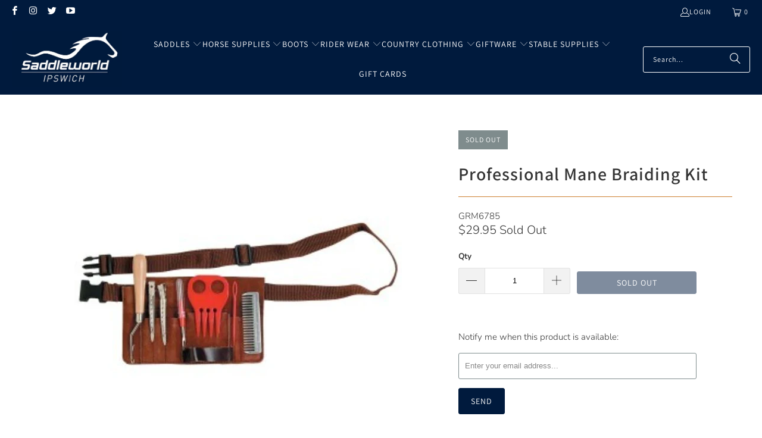

--- FILE ---
content_type: text/html; charset=utf-8
request_url: https://www.saddleworldipswich.com.au/products/professional-mane-braiding-kit
body_size: 25748
content:
<!DOCTYPE html>
<html class="no-js no-touch" lang="en">
  <head>
  <script>
    window.Store = window.Store || {};
    window.Store.id = 2933686384;
  </script>
    <meta charset="utf-8">
    <meta http-equiv="cleartype" content="on">
    <meta name="robots" content="index,follow">

    <!-- Mobile Specific Metas -->
    <meta name="HandheldFriendly" content="True">
    <meta name="MobileOptimized" content="320">
    <meta name="viewport" content="width=device-width,initial-scale=1">
    <meta name="theme-color" content="#ffffff">

    
    <title>
      Professional Mane Braiding Kit - Saddleworld Ipswich
    </title>

    
      <meta name="description" content="This professional mane braiding kit keeps all your essential plaiting tools right at your fingertips so braiding takes less time (and the process is less stressful). 7 tools in a suede leather kit roll on a nylon belt. Kit includes:   rug hook 2x 100mm hair clips seam ripper braid comb large eye plastic needle 100mm al"/>
    

    <link rel="preconnect" href="https://fonts.shopifycdn.com" />
    <link rel="preconnect" href="https://cdn.shopify.com" />
    <link rel="preconnect" href="https://cdn.shopifycloud.com" />

    <link rel="dns-prefetch" href="https://v.shopify.com" />
    <link rel="dns-prefetch" href="https://www.youtube.com" />
    <link rel="dns-prefetch" href="https://vimeo.com" />

    <link href="//www.saddleworldipswich.com.au/cdn/shop/t/13/assets/jquery.min.js?v=147293088974801289311710203956" as="script" rel="preload">

    <!-- Stylesheet for Fancybox library -->
    <link rel="stylesheet" href="//www.saddleworldipswich.com.au/cdn/shop/t/13/assets/fancybox.css?v=19278034316635137701710203956" type="text/css" media="all" defer>

    <!-- Stylesheets for Turbo -->
    <link href="//www.saddleworldipswich.com.au/cdn/shop/t/13/assets/styles.css?v=26285648294895748901765252159" rel="stylesheet" type="text/css" media="all" />

    <!-- Icons -->
    
      <link rel="shortcut icon" type="image/x-icon" href="//www.saddleworldipswich.com.au/cdn/shop/files/SADDLEWORLD_IPSWICH_LOGO.pdf_2024-03-12_at_11.42.00_am_180x180.jpg?v=1710819692">
      <link rel="apple-touch-icon" href="//www.saddleworldipswich.com.au/cdn/shop/files/SADDLEWORLD_IPSWICH_LOGO.pdf_2024-03-12_at_11.42.00_am_180x180.jpg?v=1710819692"/>
      <link rel="apple-touch-icon" sizes="57x57" href="//www.saddleworldipswich.com.au/cdn/shop/files/SADDLEWORLD_IPSWICH_LOGO.pdf_2024-03-12_at_11.42.00_am_57x57.jpg?v=1710819692"/>
      <link rel="apple-touch-icon" sizes="60x60" href="//www.saddleworldipswich.com.au/cdn/shop/files/SADDLEWORLD_IPSWICH_LOGO.pdf_2024-03-12_at_11.42.00_am_60x60.jpg?v=1710819692"/>
      <link rel="apple-touch-icon" sizes="72x72" href="//www.saddleworldipswich.com.au/cdn/shop/files/SADDLEWORLD_IPSWICH_LOGO.pdf_2024-03-12_at_11.42.00_am_72x72.jpg?v=1710819692"/>
      <link rel="apple-touch-icon" sizes="76x76" href="//www.saddleworldipswich.com.au/cdn/shop/files/SADDLEWORLD_IPSWICH_LOGO.pdf_2024-03-12_at_11.42.00_am_76x76.jpg?v=1710819692"/>
      <link rel="apple-touch-icon" sizes="114x114" href="//www.saddleworldipswich.com.au/cdn/shop/files/SADDLEWORLD_IPSWICH_LOGO.pdf_2024-03-12_at_11.42.00_am_114x114.jpg?v=1710819692"/>
      <link rel="apple-touch-icon" sizes="180x180" href="//www.saddleworldipswich.com.au/cdn/shop/files/SADDLEWORLD_IPSWICH_LOGO.pdf_2024-03-12_at_11.42.00_am_180x180.jpg?v=1710819692"/>
      <link rel="apple-touch-icon" sizes="228x228" href="//www.saddleworldipswich.com.au/cdn/shop/files/SADDLEWORLD_IPSWICH_LOGO.pdf_2024-03-12_at_11.42.00_am_228x228.jpg?v=1710819692"/>
    
    <link rel="canonical" href="https://www.saddleworldipswich.com.au/products/professional-mane-braiding-kit"/>

    

    

    

    
    <script>
      window.PXUTheme = window.PXUTheme || {};
      window.PXUTheme.version = '9.3.0';
      window.PXUTheme.name = 'Turbo';
    </script>
    


    
<template id="price-ui"><span class="price " data-price></span><span class="compare-at-price" data-compare-at-price></span><span class="unit-pricing" data-unit-pricing></span></template>
    <template id="price-ui-badge"><div class="price-ui-badge__sticker price-ui-badge__sticker--">
    <span class="price-ui-badge__sticker-text" data-badge></span>
  </div></template>
    
    <template id="price-ui__price"><span class="money" data-price></span></template>
    <template id="price-ui__price-range"><span class="price-min" data-price-min><span class="money" data-price></span></span> - <span class="price-max" data-price-max><span class="money" data-price></span></span></template>
    <template id="price-ui__unit-pricing"><span class="unit-quantity" data-unit-quantity></span> | <span class="unit-price" data-unit-price><span class="money" data-price></span></span> / <span class="unit-measurement" data-unit-measurement></span></template>
    <template id="price-ui-badge__percent-savings-range">Save up to <span data-price-percent></span>%</template>
    <template id="price-ui-badge__percent-savings">Save <span data-price-percent></span>%</template>
    <template id="price-ui-badge__price-savings-range">Save up to <span class="money" data-price></span></template>
    <template id="price-ui-badge__price-savings">Save <span class="money" data-price></span></template>
    <template id="price-ui-badge__on-sale">Sale</template>
    <template id="price-ui-badge__sold-out">Sold out</template>
    <template id="price-ui-badge__in-stock">In stock</template>
    


    <script>
      
window.PXUTheme = window.PXUTheme || {};


window.PXUTheme.theme_settings = {};
window.PXUTheme.currency = {};
window.PXUTheme.routes = window.PXUTheme.routes || {};


window.PXUTheme.theme_settings.display_tos_checkbox = false;
window.PXUTheme.theme_settings.go_to_checkout = true;
window.PXUTheme.theme_settings.cart_action = "ajax";
window.PXUTheme.theme_settings.cart_shipping_calculator = false;


window.PXUTheme.theme_settings.collection_swatches = false;
window.PXUTheme.theme_settings.collection_secondary_image = true;


window.PXUTheme.currency.show_multiple_currencies = false;
window.PXUTheme.currency.shop_currency = "AUD";
window.PXUTheme.currency.default_currency = "AUD";
window.PXUTheme.currency.display_format = "money_format";
window.PXUTheme.currency.money_format = "${{amount}}";
window.PXUTheme.currency.money_format_no_currency = "${{amount}}";
window.PXUTheme.currency.money_format_currency = "${{amount}} AUD";
window.PXUTheme.currency.native_multi_currency = false;
window.PXUTheme.currency.iso_code = "AUD";
window.PXUTheme.currency.symbol = "$";


window.PXUTheme.theme_settings.display_inventory_left = false;
window.PXUTheme.theme_settings.inventory_threshold = 10;
window.PXUTheme.theme_settings.limit_quantity = false;


window.PXUTheme.theme_settings.menu_position = null;


window.PXUTheme.theme_settings.newsletter_popup = false;
window.PXUTheme.theme_settings.newsletter_popup_days = "14";
window.PXUTheme.theme_settings.newsletter_popup_mobile = false;
window.PXUTheme.theme_settings.newsletter_popup_seconds = 0;


window.PXUTheme.theme_settings.pagination_type = "load_more";


window.PXUTheme.theme_settings.enable_shopify_collection_badges = false;
window.PXUTheme.theme_settings.quick_shop_thumbnail_position = null;
window.PXUTheme.theme_settings.product_form_style = "radio";
window.PXUTheme.theme_settings.sale_banner_enabled = true;
window.PXUTheme.theme_settings.display_savings = false;
window.PXUTheme.theme_settings.display_sold_out_price = true;
window.PXUTheme.theme_settings.free_text = "Free";
window.PXUTheme.theme_settings.video_looping = null;
window.PXUTheme.theme_settings.quick_shop_style = "popup";
window.PXUTheme.theme_settings.hover_enabled = false;


window.PXUTheme.routes.cart_url = "/cart";
window.PXUTheme.routes.cart_update_url = "/cart/update";
window.PXUTheme.routes.root_url = "/";
window.PXUTheme.routes.search_url = "/search";
window.PXUTheme.routes.all_products_collection_url = "/collections/all";
window.PXUTheme.routes.product_recommendations_url = "/recommendations/products";
window.PXUTheme.routes.predictive_search_url = "/search/suggest";


window.PXUTheme.theme_settings.image_loading_style = "appear";


window.PXUTheme.theme_settings.enable_autocomplete = true;


window.PXUTheme.theme_settings.page_dots_enabled = false;
window.PXUTheme.theme_settings.slideshow_arrow_size = "light";


window.PXUTheme.theme_settings.quick_shop_enabled = false;


window.PXUTheme.translation = {};


window.PXUTheme.translation.agree_to_terms_warning = "You must agree with the terms and conditions to checkout.";
window.PXUTheme.translation.one_item_left = "item left";
window.PXUTheme.translation.items_left_text = "items left";
window.PXUTheme.translation.cart_savings_text = "Total Savings";
window.PXUTheme.translation.cart_discount_text = "Discount";
window.PXUTheme.translation.cart_subtotal_text = "Subtotal";
window.PXUTheme.translation.cart_remove_text = "Remove";
window.PXUTheme.translation.cart_free_text = "Free";


window.PXUTheme.translation.newsletter_success_text = "Thank you for joining our mailing list!";


window.PXUTheme.translation.notify_email = "Enter your email address...";
window.PXUTheme.translation.notify_email_value = "Translation missing: en.contact.fields.email";
window.PXUTheme.translation.notify_email_send = "Send";
window.PXUTheme.translation.notify_message_first = "Please notify me when ";
window.PXUTheme.translation.notify_message_last = " becomes available - ";
window.PXUTheme.translation.notify_success_text = "Thanks! We will notify you when this product becomes available!";


window.PXUTheme.translation.add_to_cart = "Add to Cart";
window.PXUTheme.translation.coming_soon_text = "Coming Soon";
window.PXUTheme.translation.sold_out_text = "Sold Out";
window.PXUTheme.translation.sale_text = "Sale";
window.PXUTheme.translation.savings_text = "You Save";
window.PXUTheme.translation.from_text = "from";
window.PXUTheme.translation.new_text = "New";
window.PXUTheme.translation.pre_order_text = "Pre-Order";
window.PXUTheme.translation.unavailable_text = "Unavailable";


window.PXUTheme.translation.all_results = "View all results";
window.PXUTheme.translation.no_results = "Sorry, no results!";


window.PXUTheme.media_queries = {};
window.PXUTheme.media_queries.small = window.matchMedia( "(max-width: 480px)" );
window.PXUTheme.media_queries.medium = window.matchMedia( "(max-width: 798px)" );
window.PXUTheme.media_queries.large = window.matchMedia( "(min-width: 799px)" );
window.PXUTheme.media_queries.larger = window.matchMedia( "(min-width: 960px)" );
window.PXUTheme.media_queries.xlarge = window.matchMedia( "(min-width: 1200px)" );
window.PXUTheme.media_queries.ie10 = window.matchMedia( "all and (-ms-high-contrast: none), (-ms-high-contrast: active)" );
window.PXUTheme.media_queries.tablet = window.matchMedia( "only screen and (min-width: 799px) and (max-width: 1024px)" );
window.PXUTheme.media_queries.mobile_and_tablet = window.matchMedia( "(max-width: 1024px)" );
    </script>

    

    
      <script src="//www.saddleworldipswich.com.au/cdn/shop/t/13/assets/instantclick.min.js?v=20092422000980684151710203956" data-no-instant defer></script>

      <script data-no-instant>
        window.addEventListener('DOMContentLoaded', function() {

          function inIframe() {
            try {
              return window.self !== window.top;
            } catch (e) {
              return true;
            }
          }

          if (!inIframe()){
            InstantClick.on('change', function() {

              $('head script[src*="shopify"]').each(function() {
                var script = document.createElement('script');
                script.type = 'text/javascript';
                script.src = $(this).attr('src');

                $('body').append(script);
              });

              $('body').removeClass('fancybox-active');
              $.fancybox.destroy();

              InstantClick.init();

            });
          }
        });
      </script>
    

    <script>
      
    </script>

    <script>window.performance && window.performance.mark && window.performance.mark('shopify.content_for_header.start');</script><meta name="google-site-verification" content="IZgUlJamrOGsyq94xirRCGLNRsOV9ys_gE2YlW9a0VE">
<meta id="shopify-digital-wallet" name="shopify-digital-wallet" content="/2933686384/digital_wallets/dialog">
<meta name="shopify-checkout-api-token" content="731fb30b31e9835da668ce6652ec10a3">
<meta id="in-context-paypal-metadata" data-shop-id="2933686384" data-venmo-supported="false" data-environment="production" data-locale="en_US" data-paypal-v4="true" data-currency="AUD">
<link rel="alternate" type="application/json+oembed" href="https://www.saddleworldipswich.com.au/products/professional-mane-braiding-kit.oembed">
<script async="async" src="/checkouts/internal/preloads.js?locale=en-AU"></script>
<script id="shopify-features" type="application/json">{"accessToken":"731fb30b31e9835da668ce6652ec10a3","betas":["rich-media-storefront-analytics"],"domain":"www.saddleworldipswich.com.au","predictiveSearch":true,"shopId":2933686384,"locale":"en"}</script>
<script>var Shopify = Shopify || {};
Shopify.shop = "saddleworldipswich.myshopify.com";
Shopify.locale = "en";
Shopify.currency = {"active":"AUD","rate":"1.0"};
Shopify.country = "AU";
Shopify.theme = {"name":"THF-DEV-2024-03-12","id":165828460817,"schema_name":"Turbo","schema_version":"9.3.0","theme_store_id":null,"role":"main"};
Shopify.theme.handle = "null";
Shopify.theme.style = {"id":null,"handle":null};
Shopify.cdnHost = "www.saddleworldipswich.com.au/cdn";
Shopify.routes = Shopify.routes || {};
Shopify.routes.root = "/";</script>
<script type="module">!function(o){(o.Shopify=o.Shopify||{}).modules=!0}(window);</script>
<script>!function(o){function n(){var o=[];function n(){o.push(Array.prototype.slice.apply(arguments))}return n.q=o,n}var t=o.Shopify=o.Shopify||{};t.loadFeatures=n(),t.autoloadFeatures=n()}(window);</script>
<script id="shop-js-analytics" type="application/json">{"pageType":"product"}</script>
<script defer="defer" async type="module" src="//www.saddleworldipswich.com.au/cdn/shopifycloud/shop-js/modules/v2/client.init-shop-cart-sync_C5BV16lS.en.esm.js"></script>
<script defer="defer" async type="module" src="//www.saddleworldipswich.com.au/cdn/shopifycloud/shop-js/modules/v2/chunk.common_CygWptCX.esm.js"></script>
<script type="module">
  await import("//www.saddleworldipswich.com.au/cdn/shopifycloud/shop-js/modules/v2/client.init-shop-cart-sync_C5BV16lS.en.esm.js");
await import("//www.saddleworldipswich.com.au/cdn/shopifycloud/shop-js/modules/v2/chunk.common_CygWptCX.esm.js");

  window.Shopify.SignInWithShop?.initShopCartSync?.({"fedCMEnabled":true,"windoidEnabled":true});

</script>
<script>(function() {
  var isLoaded = false;
  function asyncLoad() {
    if (isLoaded) return;
    isLoaded = true;
    var urls = ["\/\/shopify.privy.com\/widget.js?shop=saddleworldipswich.myshopify.com","https:\/\/chimpstatic.com\/mcjs-connected\/js\/users\/2fcb26d0e9e525fa8a3161bf9\/5292e2ff3e3787b2a1d293798.js?shop=saddleworldipswich.myshopify.com","https:\/\/shopify.covet.pics\/covet-pics-widget-inject.js?shop=saddleworldipswich.myshopify.com","https:\/\/amaicdn.com\/storelocator-prod\/stockist-form\/saddleworldipswich-1709694854.js?shop=saddleworldipswich.myshopify.com","https:\/\/amaicdn.com\/storelocator-prod\/setting\/saddleworldipswich-1711317245.js?shop=saddleworldipswich.myshopify.com","https:\/\/amaicdn.com\/storelocator-prod\/wtb\/saddleworldipswich-1711317246.js?shop=saddleworldipswich.myshopify.com"];
    for (var i = 0; i < urls.length; i++) {
      var s = document.createElement('script');
      s.type = 'text/javascript';
      s.async = true;
      s.src = urls[i];
      var x = document.getElementsByTagName('script')[0];
      x.parentNode.insertBefore(s, x);
    }
  };
  if(window.attachEvent) {
    window.attachEvent('onload', asyncLoad);
  } else {
    window.addEventListener('load', asyncLoad, false);
  }
})();</script>
<script id="__st">var __st={"a":2933686384,"offset":36000,"reqid":"24e5df4b-6758-4e88-9e67-8f8a2c2a34c0-1768678140","pageurl":"www.saddleworldipswich.com.au\/products\/professional-mane-braiding-kit","u":"c5df4e28efe1","p":"product","rtyp":"product","rid":1589612511344};</script>
<script>window.ShopifyPaypalV4VisibilityTracking = true;</script>
<script id="captcha-bootstrap">!function(){'use strict';const t='contact',e='account',n='new_comment',o=[[t,t],['blogs',n],['comments',n],[t,'customer']],c=[[e,'customer_login'],[e,'guest_login'],[e,'recover_customer_password'],[e,'create_customer']],r=t=>t.map((([t,e])=>`form[action*='/${t}']:not([data-nocaptcha='true']) input[name='form_type'][value='${e}']`)).join(','),a=t=>()=>t?[...document.querySelectorAll(t)].map((t=>t.form)):[];function s(){const t=[...o],e=r(t);return a(e)}const i='password',u='form_key',d=['recaptcha-v3-token','g-recaptcha-response','h-captcha-response',i],f=()=>{try{return window.sessionStorage}catch{return}},m='__shopify_v',_=t=>t.elements[u];function p(t,e,n=!1){try{const o=window.sessionStorage,c=JSON.parse(o.getItem(e)),{data:r}=function(t){const{data:e,action:n}=t;return t[m]||n?{data:e,action:n}:{data:t,action:n}}(c);for(const[e,n]of Object.entries(r))t.elements[e]&&(t.elements[e].value=n);n&&o.removeItem(e)}catch(o){console.error('form repopulation failed',{error:o})}}const l='form_type',E='cptcha';function T(t){t.dataset[E]=!0}const w=window,h=w.document,L='Shopify',v='ce_forms',y='captcha';let A=!1;((t,e)=>{const n=(g='f06e6c50-85a8-45c8-87d0-21a2b65856fe',I='https://cdn.shopify.com/shopifycloud/storefront-forms-hcaptcha/ce_storefront_forms_captcha_hcaptcha.v1.5.2.iife.js',D={infoText:'Protected by hCaptcha',privacyText:'Privacy',termsText:'Terms'},(t,e,n)=>{const o=w[L][v],c=o.bindForm;if(c)return c(t,g,e,D).then(n);var r;o.q.push([[t,g,e,D],n]),r=I,A||(h.body.append(Object.assign(h.createElement('script'),{id:'captcha-provider',async:!0,src:r})),A=!0)});var g,I,D;w[L]=w[L]||{},w[L][v]=w[L][v]||{},w[L][v].q=[],w[L][y]=w[L][y]||{},w[L][y].protect=function(t,e){n(t,void 0,e),T(t)},Object.freeze(w[L][y]),function(t,e,n,w,h,L){const[v,y,A,g]=function(t,e,n){const i=e?o:[],u=t?c:[],d=[...i,...u],f=r(d),m=r(i),_=r(d.filter((([t,e])=>n.includes(e))));return[a(f),a(m),a(_),s()]}(w,h,L),I=t=>{const e=t.target;return e instanceof HTMLFormElement?e:e&&e.form},D=t=>v().includes(t);t.addEventListener('submit',(t=>{const e=I(t);if(!e)return;const n=D(e)&&!e.dataset.hcaptchaBound&&!e.dataset.recaptchaBound,o=_(e),c=g().includes(e)&&(!o||!o.value);(n||c)&&t.preventDefault(),c&&!n&&(function(t){try{if(!f())return;!function(t){const e=f();if(!e)return;const n=_(t);if(!n)return;const o=n.value;o&&e.removeItem(o)}(t);const e=Array.from(Array(32),(()=>Math.random().toString(36)[2])).join('');!function(t,e){_(t)||t.append(Object.assign(document.createElement('input'),{type:'hidden',name:u})),t.elements[u].value=e}(t,e),function(t,e){const n=f();if(!n)return;const o=[...t.querySelectorAll(`input[type='${i}']`)].map((({name:t})=>t)),c=[...d,...o],r={};for(const[a,s]of new FormData(t).entries())c.includes(a)||(r[a]=s);n.setItem(e,JSON.stringify({[m]:1,action:t.action,data:r}))}(t,e)}catch(e){console.error('failed to persist form',e)}}(e),e.submit())}));const S=(t,e)=>{t&&!t.dataset[E]&&(n(t,e.some((e=>e===t))),T(t))};for(const o of['focusin','change'])t.addEventListener(o,(t=>{const e=I(t);D(e)&&S(e,y())}));const B=e.get('form_key'),M=e.get(l),P=B&&M;t.addEventListener('DOMContentLoaded',(()=>{const t=y();if(P)for(const e of t)e.elements[l].value===M&&p(e,B);[...new Set([...A(),...v().filter((t=>'true'===t.dataset.shopifyCaptcha))])].forEach((e=>S(e,t)))}))}(h,new URLSearchParams(w.location.search),n,t,e,['guest_login'])})(!0,!0)}();</script>
<script integrity="sha256-4kQ18oKyAcykRKYeNunJcIwy7WH5gtpwJnB7kiuLZ1E=" data-source-attribution="shopify.loadfeatures" defer="defer" src="//www.saddleworldipswich.com.au/cdn/shopifycloud/storefront/assets/storefront/load_feature-a0a9edcb.js" crossorigin="anonymous"></script>
<script data-source-attribution="shopify.dynamic_checkout.dynamic.init">var Shopify=Shopify||{};Shopify.PaymentButton=Shopify.PaymentButton||{isStorefrontPortableWallets:!0,init:function(){window.Shopify.PaymentButton.init=function(){};var t=document.createElement("script");t.src="https://www.saddleworldipswich.com.au/cdn/shopifycloud/portable-wallets/latest/portable-wallets.en.js",t.type="module",document.head.appendChild(t)}};
</script>
<script data-source-attribution="shopify.dynamic_checkout.buyer_consent">
  function portableWalletsHideBuyerConsent(e){var t=document.getElementById("shopify-buyer-consent"),n=document.getElementById("shopify-subscription-policy-button");t&&n&&(t.classList.add("hidden"),t.setAttribute("aria-hidden","true"),n.removeEventListener("click",e))}function portableWalletsShowBuyerConsent(e){var t=document.getElementById("shopify-buyer-consent"),n=document.getElementById("shopify-subscription-policy-button");t&&n&&(t.classList.remove("hidden"),t.removeAttribute("aria-hidden"),n.addEventListener("click",e))}window.Shopify?.PaymentButton&&(window.Shopify.PaymentButton.hideBuyerConsent=portableWalletsHideBuyerConsent,window.Shopify.PaymentButton.showBuyerConsent=portableWalletsShowBuyerConsent);
</script>
<script data-source-attribution="shopify.dynamic_checkout.cart.bootstrap">document.addEventListener("DOMContentLoaded",(function(){function t(){return document.querySelector("shopify-accelerated-checkout-cart, shopify-accelerated-checkout")}if(t())Shopify.PaymentButton.init();else{new MutationObserver((function(e,n){t()&&(Shopify.PaymentButton.init(),n.disconnect())})).observe(document.body,{childList:!0,subtree:!0})}}));
</script>
<link id="shopify-accelerated-checkout-styles" rel="stylesheet" media="screen" href="https://www.saddleworldipswich.com.au/cdn/shopifycloud/portable-wallets/latest/accelerated-checkout-backwards-compat.css" crossorigin="anonymous">
<style id="shopify-accelerated-checkout-cart">
        #shopify-buyer-consent {
  margin-top: 1em;
  display: inline-block;
  width: 100%;
}

#shopify-buyer-consent.hidden {
  display: none;
}

#shopify-subscription-policy-button {
  background: none;
  border: none;
  padding: 0;
  text-decoration: underline;
  font-size: inherit;
  cursor: pointer;
}

#shopify-subscription-policy-button::before {
  box-shadow: none;
}

      </style>

<script>window.performance && window.performance.mark && window.performance.mark('shopify.content_for_header.end');</script>

    

<meta name="author" content="Saddleworld Ipswich">
<meta property="og:url" content="https://www.saddleworldipswich.com.au/products/professional-mane-braiding-kit">
<meta property="og:site_name" content="Saddleworld Ipswich">




  <meta property="og:type" content="product">
  <meta property="og:title" content="Professional Mane Braiding Kit">
  
    
      <meta property="og:image" content="https://www.saddleworldipswich.com.au/cdn/shop/products/262_600x.jpg?v=1550277478">
      <meta property="og:image:secure_url" content="https://www.saddleworldipswich.com.au/cdn/shop/products/262_600x.jpg?v=1550277478">
      
      <meta property="og:image:width" content="550">
      <meta property="og:image:height" content="550">
    
  
  <meta property="product:price:amount" content="29.95">
  <meta property="product:price:currency" content="AUD">



  <meta property="og:description" content="This professional mane braiding kit keeps all your essential plaiting tools right at your fingertips so braiding takes less time (and the process is less stressful). 7 tools in a suede leather kit roll on a nylon belt. Kit includes:   rug hook 2x 100mm hair clips seam ripper braid comb large eye plastic needle 100mm al">




  <meta name="twitter:site" content="@saddleworldaus">

<meta name="twitter:card" content="summary">

  <meta name="twitter:title" content="Professional Mane Braiding Kit">
  <meta name="twitter:description" content="This professional mane braiding kit keeps all your essential plaiting tools right at your fingertips so braiding takes less time (and the process is less stressful).
7 tools in a suede leather kit roll on a nylon belt.
Kit includes:
 

rug hook
2x 100mm hair clips
seam ripper
braid comb
large eye plastic needle
100mm aluminium mane comb
">
  <meta name="twitter:image" content="https://www.saddleworldipswich.com.au/cdn/shop/products/262_240x.jpg?v=1550277478">
  <meta name="twitter:image:width" content="240">
  <meta name="twitter:image:height" content="240">
  <meta name="twitter:image:alt" content="Professional Mane Braiding Kit">



    
    
  <link href="https://monorail-edge.shopifysvc.com" rel="dns-prefetch">
<script>(function(){if ("sendBeacon" in navigator && "performance" in window) {try {var session_token_from_headers = performance.getEntriesByType('navigation')[0].serverTiming.find(x => x.name == '_s').description;} catch {var session_token_from_headers = undefined;}var session_cookie_matches = document.cookie.match(/_shopify_s=([^;]*)/);var session_token_from_cookie = session_cookie_matches && session_cookie_matches.length === 2 ? session_cookie_matches[1] : "";var session_token = session_token_from_headers || session_token_from_cookie || "";function handle_abandonment_event(e) {var entries = performance.getEntries().filter(function(entry) {return /monorail-edge.shopifysvc.com/.test(entry.name);});if (!window.abandonment_tracked && entries.length === 0) {window.abandonment_tracked = true;var currentMs = Date.now();var navigation_start = performance.timing.navigationStart;var payload = {shop_id: 2933686384,url: window.location.href,navigation_start,duration: currentMs - navigation_start,session_token,page_type: "product"};window.navigator.sendBeacon("https://monorail-edge.shopifysvc.com/v1/produce", JSON.stringify({schema_id: "online_store_buyer_site_abandonment/1.1",payload: payload,metadata: {event_created_at_ms: currentMs,event_sent_at_ms: currentMs}}));}}window.addEventListener('pagehide', handle_abandonment_event);}}());</script>
<script id="web-pixels-manager-setup">(function e(e,d,r,n,o){if(void 0===o&&(o={}),!Boolean(null===(a=null===(i=window.Shopify)||void 0===i?void 0:i.analytics)||void 0===a?void 0:a.replayQueue)){var i,a;window.Shopify=window.Shopify||{};var t=window.Shopify;t.analytics=t.analytics||{};var s=t.analytics;s.replayQueue=[],s.publish=function(e,d,r){return s.replayQueue.push([e,d,r]),!0};try{self.performance.mark("wpm:start")}catch(e){}var l=function(){var e={modern:/Edge?\/(1{2}[4-9]|1[2-9]\d|[2-9]\d{2}|\d{4,})\.\d+(\.\d+|)|Firefox\/(1{2}[4-9]|1[2-9]\d|[2-9]\d{2}|\d{4,})\.\d+(\.\d+|)|Chrom(ium|e)\/(9{2}|\d{3,})\.\d+(\.\d+|)|(Maci|X1{2}).+ Version\/(15\.\d+|(1[6-9]|[2-9]\d|\d{3,})\.\d+)([,.]\d+|)( \(\w+\)|)( Mobile\/\w+|) Safari\/|Chrome.+OPR\/(9{2}|\d{3,})\.\d+\.\d+|(CPU[ +]OS|iPhone[ +]OS|CPU[ +]iPhone|CPU IPhone OS|CPU iPad OS)[ +]+(15[._]\d+|(1[6-9]|[2-9]\d|\d{3,})[._]\d+)([._]\d+|)|Android:?[ /-](13[3-9]|1[4-9]\d|[2-9]\d{2}|\d{4,})(\.\d+|)(\.\d+|)|Android.+Firefox\/(13[5-9]|1[4-9]\d|[2-9]\d{2}|\d{4,})\.\d+(\.\d+|)|Android.+Chrom(ium|e)\/(13[3-9]|1[4-9]\d|[2-9]\d{2}|\d{4,})\.\d+(\.\d+|)|SamsungBrowser\/([2-9]\d|\d{3,})\.\d+/,legacy:/Edge?\/(1[6-9]|[2-9]\d|\d{3,})\.\d+(\.\d+|)|Firefox\/(5[4-9]|[6-9]\d|\d{3,})\.\d+(\.\d+|)|Chrom(ium|e)\/(5[1-9]|[6-9]\d|\d{3,})\.\d+(\.\d+|)([\d.]+$|.*Safari\/(?![\d.]+ Edge\/[\d.]+$))|(Maci|X1{2}).+ Version\/(10\.\d+|(1[1-9]|[2-9]\d|\d{3,})\.\d+)([,.]\d+|)( \(\w+\)|)( Mobile\/\w+|) Safari\/|Chrome.+OPR\/(3[89]|[4-9]\d|\d{3,})\.\d+\.\d+|(CPU[ +]OS|iPhone[ +]OS|CPU[ +]iPhone|CPU IPhone OS|CPU iPad OS)[ +]+(10[._]\d+|(1[1-9]|[2-9]\d|\d{3,})[._]\d+)([._]\d+|)|Android:?[ /-](13[3-9]|1[4-9]\d|[2-9]\d{2}|\d{4,})(\.\d+|)(\.\d+|)|Mobile Safari.+OPR\/([89]\d|\d{3,})\.\d+\.\d+|Android.+Firefox\/(13[5-9]|1[4-9]\d|[2-9]\d{2}|\d{4,})\.\d+(\.\d+|)|Android.+Chrom(ium|e)\/(13[3-9]|1[4-9]\d|[2-9]\d{2}|\d{4,})\.\d+(\.\d+|)|Android.+(UC? ?Browser|UCWEB|U3)[ /]?(15\.([5-9]|\d{2,})|(1[6-9]|[2-9]\d|\d{3,})\.\d+)\.\d+|SamsungBrowser\/(5\.\d+|([6-9]|\d{2,})\.\d+)|Android.+MQ{2}Browser\/(14(\.(9|\d{2,})|)|(1[5-9]|[2-9]\d|\d{3,})(\.\d+|))(\.\d+|)|K[Aa][Ii]OS\/(3\.\d+|([4-9]|\d{2,})\.\d+)(\.\d+|)/},d=e.modern,r=e.legacy,n=navigator.userAgent;return n.match(d)?"modern":n.match(r)?"legacy":"unknown"}(),u="modern"===l?"modern":"legacy",c=(null!=n?n:{modern:"",legacy:""})[u],f=function(e){return[e.baseUrl,"/wpm","/b",e.hashVersion,"modern"===e.buildTarget?"m":"l",".js"].join("")}({baseUrl:d,hashVersion:r,buildTarget:u}),m=function(e){var d=e.version,r=e.bundleTarget,n=e.surface,o=e.pageUrl,i=e.monorailEndpoint;return{emit:function(e){var a=e.status,t=e.errorMsg,s=(new Date).getTime(),l=JSON.stringify({metadata:{event_sent_at_ms:s},events:[{schema_id:"web_pixels_manager_load/3.1",payload:{version:d,bundle_target:r,page_url:o,status:a,surface:n,error_msg:t},metadata:{event_created_at_ms:s}}]});if(!i)return console&&console.warn&&console.warn("[Web Pixels Manager] No Monorail endpoint provided, skipping logging."),!1;try{return self.navigator.sendBeacon.bind(self.navigator)(i,l)}catch(e){}var u=new XMLHttpRequest;try{return u.open("POST",i,!0),u.setRequestHeader("Content-Type","text/plain"),u.send(l),!0}catch(e){return console&&console.warn&&console.warn("[Web Pixels Manager] Got an unhandled error while logging to Monorail."),!1}}}}({version:r,bundleTarget:l,surface:e.surface,pageUrl:self.location.href,monorailEndpoint:e.monorailEndpoint});try{o.browserTarget=l,function(e){var d=e.src,r=e.async,n=void 0===r||r,o=e.onload,i=e.onerror,a=e.sri,t=e.scriptDataAttributes,s=void 0===t?{}:t,l=document.createElement("script"),u=document.querySelector("head"),c=document.querySelector("body");if(l.async=n,l.src=d,a&&(l.integrity=a,l.crossOrigin="anonymous"),s)for(var f in s)if(Object.prototype.hasOwnProperty.call(s,f))try{l.dataset[f]=s[f]}catch(e){}if(o&&l.addEventListener("load",o),i&&l.addEventListener("error",i),u)u.appendChild(l);else{if(!c)throw new Error("Did not find a head or body element to append the script");c.appendChild(l)}}({src:f,async:!0,onload:function(){if(!function(){var e,d;return Boolean(null===(d=null===(e=window.Shopify)||void 0===e?void 0:e.analytics)||void 0===d?void 0:d.initialized)}()){var d=window.webPixelsManager.init(e)||void 0;if(d){var r=window.Shopify.analytics;r.replayQueue.forEach((function(e){var r=e[0],n=e[1],o=e[2];d.publishCustomEvent(r,n,o)})),r.replayQueue=[],r.publish=d.publishCustomEvent,r.visitor=d.visitor,r.initialized=!0}}},onerror:function(){return m.emit({status:"failed",errorMsg:"".concat(f," has failed to load")})},sri:function(e){var d=/^sha384-[A-Za-z0-9+/=]+$/;return"string"==typeof e&&d.test(e)}(c)?c:"",scriptDataAttributes:o}),m.emit({status:"loading"})}catch(e){m.emit({status:"failed",errorMsg:(null==e?void 0:e.message)||"Unknown error"})}}})({shopId: 2933686384,storefrontBaseUrl: "https://www.saddleworldipswich.com.au",extensionsBaseUrl: "https://extensions.shopifycdn.com/cdn/shopifycloud/web-pixels-manager",monorailEndpoint: "https://monorail-edge.shopifysvc.com/unstable/produce_batch",surface: "storefront-renderer",enabledBetaFlags: ["2dca8a86"],webPixelsConfigList: [{"id":"1851261201","configuration":"{\"accountID\":\"SFVFrH\",\"webPixelConfig\":\"eyJlbmFibGVBZGRlZFRvQ2FydEV2ZW50cyI6IHRydWV9\"}","eventPayloadVersion":"v1","runtimeContext":"STRICT","scriptVersion":"524f6c1ee37bacdca7657a665bdca589","type":"APP","apiClientId":123074,"privacyPurposes":["ANALYTICS","MARKETING"],"dataSharingAdjustments":{"protectedCustomerApprovalScopes":["read_customer_address","read_customer_email","read_customer_name","read_customer_personal_data","read_customer_phone"]}},{"id":"875168017","configuration":"{\"config\":\"{\\\"google_tag_ids\\\":[\\\"GT-5MRGKQF\\\"],\\\"target_country\\\":\\\"AU\\\",\\\"gtag_events\\\":[{\\\"type\\\":\\\"view_item\\\",\\\"action_label\\\":\\\"MC-45RM81W18Q\\\"},{\\\"type\\\":\\\"purchase\\\",\\\"action_label\\\":\\\"MC-45RM81W18Q\\\"},{\\\"type\\\":\\\"page_view\\\",\\\"action_label\\\":\\\"MC-45RM81W18Q\\\"}],\\\"enable_monitoring_mode\\\":false}\"}","eventPayloadVersion":"v1","runtimeContext":"OPEN","scriptVersion":"b2a88bafab3e21179ed38636efcd8a93","type":"APP","apiClientId":1780363,"privacyPurposes":[],"dataSharingAdjustments":{"protectedCustomerApprovalScopes":["read_customer_address","read_customer_email","read_customer_name","read_customer_personal_data","read_customer_phone"]}},{"id":"380305681","configuration":"{\"pixel_id\":\"550899513196982\",\"pixel_type\":\"facebook_pixel\",\"metaapp_system_user_token\":\"-\"}","eventPayloadVersion":"v1","runtimeContext":"OPEN","scriptVersion":"ca16bc87fe92b6042fbaa3acc2fbdaa6","type":"APP","apiClientId":2329312,"privacyPurposes":["ANALYTICS","MARKETING","SALE_OF_DATA"],"dataSharingAdjustments":{"protectedCustomerApprovalScopes":["read_customer_address","read_customer_email","read_customer_name","read_customer_personal_data","read_customer_phone"]}},{"id":"131662097","eventPayloadVersion":"v1","runtimeContext":"LAX","scriptVersion":"1","type":"CUSTOM","privacyPurposes":["MARKETING"],"name":"Meta pixel (migrated)"},{"id":"shopify-app-pixel","configuration":"{}","eventPayloadVersion":"v1","runtimeContext":"STRICT","scriptVersion":"0450","apiClientId":"shopify-pixel","type":"APP","privacyPurposes":["ANALYTICS","MARKETING"]},{"id":"shopify-custom-pixel","eventPayloadVersion":"v1","runtimeContext":"LAX","scriptVersion":"0450","apiClientId":"shopify-pixel","type":"CUSTOM","privacyPurposes":["ANALYTICS","MARKETING"]}],isMerchantRequest: false,initData: {"shop":{"name":"Saddleworld Ipswich","paymentSettings":{"currencyCode":"AUD"},"myshopifyDomain":"saddleworldipswich.myshopify.com","countryCode":"AU","storefrontUrl":"https:\/\/www.saddleworldipswich.com.au"},"customer":null,"cart":null,"checkout":null,"productVariants":[{"price":{"amount":29.95,"currencyCode":"AUD"},"product":{"title":"Professional Mane Braiding Kit","vendor":"Saddleworld Ipswich","id":"1589612511344","untranslatedTitle":"Professional Mane Braiding Kit","url":"\/products\/professional-mane-braiding-kit","type":"STABLE SUPPLIES - GROOMING"},"id":"15843148365936","image":{"src":"\/\/www.saddleworldipswich.com.au\/cdn\/shop\/products\/262.jpg?v=1550277478"},"sku":"GRM6785","title":"Default Title","untranslatedTitle":"Default Title"}],"purchasingCompany":null},},"https://www.saddleworldipswich.com.au/cdn","fcfee988w5aeb613cpc8e4bc33m6693e112",{"modern":"","legacy":""},{"shopId":"2933686384","storefrontBaseUrl":"https:\/\/www.saddleworldipswich.com.au","extensionBaseUrl":"https:\/\/extensions.shopifycdn.com\/cdn\/shopifycloud\/web-pixels-manager","surface":"storefront-renderer","enabledBetaFlags":"[\"2dca8a86\"]","isMerchantRequest":"false","hashVersion":"fcfee988w5aeb613cpc8e4bc33m6693e112","publish":"custom","events":"[[\"page_viewed\",{}],[\"product_viewed\",{\"productVariant\":{\"price\":{\"amount\":29.95,\"currencyCode\":\"AUD\"},\"product\":{\"title\":\"Professional Mane Braiding Kit\",\"vendor\":\"Saddleworld Ipswich\",\"id\":\"1589612511344\",\"untranslatedTitle\":\"Professional Mane Braiding Kit\",\"url\":\"\/products\/professional-mane-braiding-kit\",\"type\":\"STABLE SUPPLIES - GROOMING\"},\"id\":\"15843148365936\",\"image\":{\"src\":\"\/\/www.saddleworldipswich.com.au\/cdn\/shop\/products\/262.jpg?v=1550277478\"},\"sku\":\"GRM6785\",\"title\":\"Default Title\",\"untranslatedTitle\":\"Default Title\"}}]]"});</script><script>
  window.ShopifyAnalytics = window.ShopifyAnalytics || {};
  window.ShopifyAnalytics.meta = window.ShopifyAnalytics.meta || {};
  window.ShopifyAnalytics.meta.currency = 'AUD';
  var meta = {"product":{"id":1589612511344,"gid":"gid:\/\/shopify\/Product\/1589612511344","vendor":"Saddleworld Ipswich","type":"STABLE SUPPLIES - GROOMING","handle":"professional-mane-braiding-kit","variants":[{"id":15843148365936,"price":2995,"name":"Professional Mane Braiding Kit","public_title":null,"sku":"GRM6785"}],"remote":false},"page":{"pageType":"product","resourceType":"product","resourceId":1589612511344,"requestId":"24e5df4b-6758-4e88-9e67-8f8a2c2a34c0-1768678140"}};
  for (var attr in meta) {
    window.ShopifyAnalytics.meta[attr] = meta[attr];
  }
</script>
<script class="analytics">
  (function () {
    var customDocumentWrite = function(content) {
      var jquery = null;

      if (window.jQuery) {
        jquery = window.jQuery;
      } else if (window.Checkout && window.Checkout.$) {
        jquery = window.Checkout.$;
      }

      if (jquery) {
        jquery('body').append(content);
      }
    };

    var hasLoggedConversion = function(token) {
      if (token) {
        return document.cookie.indexOf('loggedConversion=' + token) !== -1;
      }
      return false;
    }

    var setCookieIfConversion = function(token) {
      if (token) {
        var twoMonthsFromNow = new Date(Date.now());
        twoMonthsFromNow.setMonth(twoMonthsFromNow.getMonth() + 2);

        document.cookie = 'loggedConversion=' + token + '; expires=' + twoMonthsFromNow;
      }
    }

    var trekkie = window.ShopifyAnalytics.lib = window.trekkie = window.trekkie || [];
    if (trekkie.integrations) {
      return;
    }
    trekkie.methods = [
      'identify',
      'page',
      'ready',
      'track',
      'trackForm',
      'trackLink'
    ];
    trekkie.factory = function(method) {
      return function() {
        var args = Array.prototype.slice.call(arguments);
        args.unshift(method);
        trekkie.push(args);
        return trekkie;
      };
    };
    for (var i = 0; i < trekkie.methods.length; i++) {
      var key = trekkie.methods[i];
      trekkie[key] = trekkie.factory(key);
    }
    trekkie.load = function(config) {
      trekkie.config = config || {};
      trekkie.config.initialDocumentCookie = document.cookie;
      var first = document.getElementsByTagName('script')[0];
      var script = document.createElement('script');
      script.type = 'text/javascript';
      script.onerror = function(e) {
        var scriptFallback = document.createElement('script');
        scriptFallback.type = 'text/javascript';
        scriptFallback.onerror = function(error) {
                var Monorail = {
      produce: function produce(monorailDomain, schemaId, payload) {
        var currentMs = new Date().getTime();
        var event = {
          schema_id: schemaId,
          payload: payload,
          metadata: {
            event_created_at_ms: currentMs,
            event_sent_at_ms: currentMs
          }
        };
        return Monorail.sendRequest("https://" + monorailDomain + "/v1/produce", JSON.stringify(event));
      },
      sendRequest: function sendRequest(endpointUrl, payload) {
        // Try the sendBeacon API
        if (window && window.navigator && typeof window.navigator.sendBeacon === 'function' && typeof window.Blob === 'function' && !Monorail.isIos12()) {
          var blobData = new window.Blob([payload], {
            type: 'text/plain'
          });

          if (window.navigator.sendBeacon(endpointUrl, blobData)) {
            return true;
          } // sendBeacon was not successful

        } // XHR beacon

        var xhr = new XMLHttpRequest();

        try {
          xhr.open('POST', endpointUrl);
          xhr.setRequestHeader('Content-Type', 'text/plain');
          xhr.send(payload);
        } catch (e) {
          console.log(e);
        }

        return false;
      },
      isIos12: function isIos12() {
        return window.navigator.userAgent.lastIndexOf('iPhone; CPU iPhone OS 12_') !== -1 || window.navigator.userAgent.lastIndexOf('iPad; CPU OS 12_') !== -1;
      }
    };
    Monorail.produce('monorail-edge.shopifysvc.com',
      'trekkie_storefront_load_errors/1.1',
      {shop_id: 2933686384,
      theme_id: 165828460817,
      app_name: "storefront",
      context_url: window.location.href,
      source_url: "//www.saddleworldipswich.com.au/cdn/s/trekkie.storefront.cd680fe47e6c39ca5d5df5f0a32d569bc48c0f27.min.js"});

        };
        scriptFallback.async = true;
        scriptFallback.src = '//www.saddleworldipswich.com.au/cdn/s/trekkie.storefront.cd680fe47e6c39ca5d5df5f0a32d569bc48c0f27.min.js';
        first.parentNode.insertBefore(scriptFallback, first);
      };
      script.async = true;
      script.src = '//www.saddleworldipswich.com.au/cdn/s/trekkie.storefront.cd680fe47e6c39ca5d5df5f0a32d569bc48c0f27.min.js';
      first.parentNode.insertBefore(script, first);
    };
    trekkie.load(
      {"Trekkie":{"appName":"storefront","development":false,"defaultAttributes":{"shopId":2933686384,"isMerchantRequest":null,"themeId":165828460817,"themeCityHash":"3835169107211133616","contentLanguage":"en","currency":"AUD","eventMetadataId":"f74f0adb-fed4-4022-8046-b68cfeec8fbd"},"isServerSideCookieWritingEnabled":true,"monorailRegion":"shop_domain","enabledBetaFlags":["65f19447"]},"Session Attribution":{},"S2S":{"facebookCapiEnabled":true,"source":"trekkie-storefront-renderer","apiClientId":580111}}
    );

    var loaded = false;
    trekkie.ready(function() {
      if (loaded) return;
      loaded = true;

      window.ShopifyAnalytics.lib = window.trekkie;

      var originalDocumentWrite = document.write;
      document.write = customDocumentWrite;
      try { window.ShopifyAnalytics.merchantGoogleAnalytics.call(this); } catch(error) {};
      document.write = originalDocumentWrite;

      window.ShopifyAnalytics.lib.page(null,{"pageType":"product","resourceType":"product","resourceId":1589612511344,"requestId":"24e5df4b-6758-4e88-9e67-8f8a2c2a34c0-1768678140","shopifyEmitted":true});

      var match = window.location.pathname.match(/checkouts\/(.+)\/(thank_you|post_purchase)/)
      var token = match? match[1]: undefined;
      if (!hasLoggedConversion(token)) {
        setCookieIfConversion(token);
        window.ShopifyAnalytics.lib.track("Viewed Product",{"currency":"AUD","variantId":15843148365936,"productId":1589612511344,"productGid":"gid:\/\/shopify\/Product\/1589612511344","name":"Professional Mane Braiding Kit","price":"29.95","sku":"GRM6785","brand":"Saddleworld Ipswich","variant":null,"category":"STABLE SUPPLIES - GROOMING","nonInteraction":true,"remote":false},undefined,undefined,{"shopifyEmitted":true});
      window.ShopifyAnalytics.lib.track("monorail:\/\/trekkie_storefront_viewed_product\/1.1",{"currency":"AUD","variantId":15843148365936,"productId":1589612511344,"productGid":"gid:\/\/shopify\/Product\/1589612511344","name":"Professional Mane Braiding Kit","price":"29.95","sku":"GRM6785","brand":"Saddleworld Ipswich","variant":null,"category":"STABLE SUPPLIES - GROOMING","nonInteraction":true,"remote":false,"referer":"https:\/\/www.saddleworldipswich.com.au\/products\/professional-mane-braiding-kit"});
      }
    });


        var eventsListenerScript = document.createElement('script');
        eventsListenerScript.async = true;
        eventsListenerScript.src = "//www.saddleworldipswich.com.au/cdn/shopifycloud/storefront/assets/shop_events_listener-3da45d37.js";
        document.getElementsByTagName('head')[0].appendChild(eventsListenerScript);

})();</script>
  <script>
  if (!window.ga || (window.ga && typeof window.ga !== 'function')) {
    window.ga = function ga() {
      (window.ga.q = window.ga.q || []).push(arguments);
      if (window.Shopify && window.Shopify.analytics && typeof window.Shopify.analytics.publish === 'function') {
        window.Shopify.analytics.publish("ga_stub_called", {}, {sendTo: "google_osp_migration"});
      }
      console.error("Shopify's Google Analytics stub called with:", Array.from(arguments), "\nSee https://help.shopify.com/manual/promoting-marketing/pixels/pixel-migration#google for more information.");
    };
    if (window.Shopify && window.Shopify.analytics && typeof window.Shopify.analytics.publish === 'function') {
      window.Shopify.analytics.publish("ga_stub_initialized", {}, {sendTo: "google_osp_migration"});
    }
  }
</script>
<script
  defer
  src="https://www.saddleworldipswich.com.au/cdn/shopifycloud/perf-kit/shopify-perf-kit-3.0.4.min.js"
  data-application="storefront-renderer"
  data-shop-id="2933686384"
  data-render-region="gcp-us-central1"
  data-page-type="product"
  data-theme-instance-id="165828460817"
  data-theme-name="Turbo"
  data-theme-version="9.3.0"
  data-monorail-region="shop_domain"
  data-resource-timing-sampling-rate="10"
  data-shs="true"
  data-shs-beacon="true"
  data-shs-export-with-fetch="true"
  data-shs-logs-sample-rate="1"
  data-shs-beacon-endpoint="https://www.saddleworldipswich.com.au/api/collect"
></script>
</head>

  

  <noscript>
    <style>
      .product_section .product_form,
      .product_gallery {
        opacity: 1;
      }

      .multi_select,
      form .select {
        display: block !important;
      }

      .image-element__wrap {
        display: none;
      }
    </style>
  </noscript>

  <body class="product"
        data-money-format="${{amount}}"
        data-shop-currency="AUD"
        data-shop-url="https://www.saddleworldipswich.com.au">

  <script>
    document.documentElement.className=document.documentElement.className.replace(/\bno-js\b/,'js');
    if(window.Shopify&&window.Shopify.designMode)document.documentElement.className+=' in-theme-editor';
    if(('ontouchstart' in window)||window.DocumentTouch&&document instanceof DocumentTouch)document.documentElement.className=document.documentElement.className.replace(/\bno-touch\b/,'has-touch');
  </script>

    
    <svg
      class="icon-star-reference"
      aria-hidden="true"
      focusable="false"
      role="presentation"
      xmlns="http://www.w3.org/2000/svg" width="20" height="20" viewBox="3 3 17 17" fill="none"
    >
      <symbol id="icon-star">
        <rect class="icon-star-background" width="20" height="20" fill="currentColor"/>
        <path d="M10 3L12.163 7.60778L17 8.35121L13.5 11.9359L14.326 17L10 14.6078L5.674 17L6.5 11.9359L3 8.35121L7.837 7.60778L10 3Z" stroke="currentColor" stroke-width="2" stroke-linecap="round" stroke-linejoin="round" fill="none"/>
      </symbol>
      <clipPath id="icon-star-clip">
        <path d="M10 3L12.163 7.60778L17 8.35121L13.5 11.9359L14.326 17L10 14.6078L5.674 17L6.5 11.9359L3 8.35121L7.837 7.60778L10 3Z" stroke="currentColor" stroke-width="2" stroke-linecap="round" stroke-linejoin="round"/>
      </clipPath>
    </svg>
    


    <!-- BEGIN sections: header-group -->
<div id="shopify-section-sections--22192390406417__header" class="shopify-section shopify-section-group-header-group shopify-section--header"><script
  type="application/json"
  data-section-type="header"
  data-section-id="sections--22192390406417__header"
>
</script>



<script type="application/ld+json">
  {
    "@context": "http://schema.org",
    "@type": "Organization",
    "name": "Saddleworld Ipswich",
    
      
      "logo": "https://www.saddleworldipswich.com.au/cdn/shop/files/SADDLEWORLD_IPSWICH_LOGO.pdf_2024-03-12_at_11.42.00_am_703ef550-3349-416b-beae-ce2b52e938be_1620x.png?v=1710204754",
    
    "sameAs": [
      "",
      "",
      "",
      "",
      "https://www.facebook.com/SaddleworldIpswich",
      "",
      "",
      "https://www.instagram.com/saddleworldipswich/",
      "",
      "",
      "",
      "",
      "",
      "",
      "",
      "",
      "",
      "",
      "",
      "",
      "",
      "https://twitter.com/saddleworldaus",
      "",
      "",
      "https://www.youtube.com/channel/UC_gMQbRmjG1x6HwGrucENhQ"
    ],
    "url": "https://www.saddleworldipswich.com.au"
  }
</script>




<header id="header" class="mobile_nav-fixed--true">
  

  <div class="top-bar">
    <details data-mobile-menu>
      <summary class="mobile_nav dropdown_link" data-mobile-menu-trigger>
        <div data-mobile-menu-icon>
          <span></span>
          <span></span>
          <span></span>
          <span></span>
        </div>

        <span class="mobile-menu-title">Menu</span>
      </summary>
      <div class="mobile-menu-container dropdown" data-nav>
        <ul class="menu" id="mobile_menu">
          
  <template data-nav-parent-template>
    <li class="sublink">
      <a href="#" data-no-instant class="parent-link--true"><div class="mobile-menu-item-title" data-nav-title></div><span class="right icon-down-arrow"></span></a>
      <ul class="mobile-mega-menu" data-meganav-target-container>
      </ul>
    </li>
  </template>
  
    
      <li data-mobile-dropdown-rel="saddles" class="sublink" data-meganav-mobile-target="saddles">
        
          <a data-no-instant href="/collections/saddles" class="parent-link--true">
            <div class="mobile-menu-item-title" data-nav-title>SADDLES</div>
            <span class="right icon-down-arrow"></span>
          </a>
        
        <ul>
          
            
              <li><a href="/collections/dressage-and-show">DRESSAGE AND SHOW</a></li>
            
          
            
              <li><a href="/collections/all-purpose">ALL PURPOSE</a></li>
            
          
            
              <li><a href="/collections/jump">JUMP SADDLES</a></li>
            
          
            
              <li><a href="/collections/stock">STOCK SADDLES</a></li>
            
          
            
              <li><a href="/collections/western">WESTERN SADDLES</a></li>
            
          
            
              <li><a href="/collections/saddles-accessories">SADDLE ACCESSORIES</a></li>
            
          
        </ul>
      </li>
    
  
    
      <li data-mobile-dropdown-rel="horse-supplies" class="sublink" data-meganav-mobile-target="horse-supplies">
        
          <a data-no-instant href="/collections/horse-supplies" class="parent-link--true">
            <div class="mobile-menu-item-title" data-nav-title>HORSE SUPPLIES</div>
            <span class="right icon-down-arrow"></span>
          </a>
        
        <ul>
          
            
              <li><a href="/collections/girths">GIRTHS</a></li>
            
          
            
              <li><a href="/collections/summer-rugs">SUMMER RUGS</a></li>
            
          
            
              <li><a href="/collections/winter-rugs">WINTER RUGS</a></li>
            
          
            
              <li><a href="/collections/stirrup-leathers-and-irons">STIRRUP LEATHERS AND IRONS</a></li>
            
          
            
              <li><a href="/collections/bitless-bridles">BITLESS BRIDLES</a></li>
            
          
            
              <li><a href="/collections/bits">BITS</a></li>
            
          
            
              <li><a href="/collections/halters">HALTERS AND LEADS</a></li>
            
          
            
              <li><a href="/collections/saddle-cloths">SADDLE CLOTHS AND EAR BONNETTS</a></li>
            
          
            
              <li><a href="/collections/western-pads">WESTERN PADS</a></li>
            
          
            
              <li><a href="/collections/therapeutic-pads">THERAPEUTIC PADS</a></li>
            
          
            
              <li><a href="/collections/horse-boots">HORSE BOOTS</a></li>
            
          
            
              <li><a href="/collections/whips">WHIPS</a></li>
            
          
            
              <li><a href="/collections/lungeing">LUNGEING</a></li>
            
          
            
              <li><a href="/collections/breastplates">BREASTPLATES</a></li>
            
          
            
              <li><a href="/collections/fly-veils">FLY VEILS</a></li>
            
          
            
              <li><a href="/collections/rodeo-equipment">RODEO AND POLOCROSSE EQUIPMENT</a></li>
            
          
            
              <li><a href="/collections/english-bridles-and-reins">ENGLISH BRIDLES AND REINS </a></li>
            
          
            
              <li><a href="/collections/western-stock-bridles-and-reins">WESTERN & STOCK BRIDLES AND REINS </a></li>
            
          
        </ul>
      </li>
    
  
    
      <li data-mobile-dropdown-rel="boots" class="sublink" data-meganav-mobile-target="boots">
        
          <a data-no-instant href="/collections/boots" class="parent-link--true">
            <div class="mobile-menu-item-title" data-nav-title>BOOTS</div>
            <span class="right icon-down-arrow"></span>
          </a>
        
        <ul>
          
            
              <li><a href="/collections/ariat-children">ARIAT CHILDREN</a></li>
            
          
            
              <li><a href="/collections/ariat-ladies">ARIAT LADIES</a></li>
            
          
            
              <li><a href="/collections/ariat-mens">ARIAT MENS</a></li>
            
          
            
              <li><a href="/collections/baxter">BAXTER</a></li>
            
          
            
              <li><a href="/collections/eurohunter">EUROHUNTER</a></li>
            
          
            
              <li><a href="/collections/roper">ROPER</a></li>
            
          
            
              <li><a href="/collections/horze">HORZE</a></li>
            
          
            
              <li><a href="/collections/socks">SOCKS</a></li>
            
          
            
              <li><a href="/collections/pure-western">PURE WESTERN</a></li>
            
          
            
              <li><a href="/collections/thomas-cook">THOMAS COOK</a></li>
            
          
            
              <li><a href="/collections/twisted-x-ladies">TWISTED X </a></li>
            
          
            
              <li><a href="/collections/corral">CORRAL</a></li>
            
          
            
              <li><a href="/collections/circle-g">CIRCLE G</a></li>
            
          
            
              <li><a href="/collections/myra">MYRA</a></li>
            
          
        </ul>
      </li>
    
  
    
      <li data-mobile-dropdown-rel="rider-wear" class="sublink" data-meganav-mobile-target="rider-wear">
        
          <a data-no-instant href="/collections/rider-wear" class="parent-link--true">
            <div class="mobile-menu-item-title" data-nav-title>RIDER WEAR</div>
            <span class="right icon-down-arrow"></span>
          </a>
        
        <ul>
          
            
              <li><a href="/collections/shirts">SHIRTS</a></li>
            
          
            
              <li><a href="/collections/helmets-and-safety">HELMETS AND SAFETY</a></li>
            
          
            
              <li><a href="/collections/childrens-wear">CHILDRENS WEAR</a></li>
            
          
            
              <li><a href="/collections/jackets-and-vests">JACKETS AND VESTS</a></li>
            
          
            
              <li><a href="/collections/spurs">SPURS</a></li>
            
          
            
              <li><a href="/collections/gloves">GLOVES</a></li>
            
          
            
              <li><a href="/collections/chaps">CHAPS</a></li>
            
          
            
              <li><a href="/collections/ladies-breeches-and-jodhpurs">LADIES BREECHES AND TIGHTS </a></li>
            
          
        </ul>
      </li>
    
  
    
      <li data-mobile-dropdown-rel="country-clothing" class="sublink" data-meganav-mobile-target="country-clothing">
        
          <a data-no-instant href="/collections/country-clothing" class="parent-link--true">
            <div class="mobile-menu-item-title" data-nav-title>COUNTRY CLOTHING</div>
            <span class="right icon-down-arrow"></span>
          </a>
        
        <ul>
          
            
              <li><a href="/collections/akubra">AKUBRA</a></li>
            
          
            
              <li><a href="/collections/hats">HATS</a></li>
            
          
            
              <li><a href="/collections/ladies-jeans">LADIES JEANS</a></li>
            
          
            
              <li><a href="/collections/mens-jeans">MENS JEANS</a></li>
            
          
            
              <li><a href="/collections/ladies-shirts">LADIES SHIRTS</a></li>
            
          
            
              <li><a href="/collections/ladies-polos-and-t-shirts">LADIES POLO AND T SHIRTS</a></li>
            
          
            
              <li><a href="/collections/ladies-dresses">LADIES DRESSES</a></li>
            
          
            
              <li><a href="/collections/ladies-skirts-and-shorts">LADIES SKIRTS AND SHORTS</a></li>
            
          
            
              <li><a href="/collections/ladies-winter-wear">LADIES WINTER </a></li>
            
          
            
              <li><a href="/collections/mens-shirts">MENS SHIRTS</a></li>
            
          
            
              <li><a href="/collections/mens-polos-and-t-shirts">MENS POLOS AND T SHIRTS</a></li>
            
          
            
              <li><a href="/collections/mens-winter-wear">MENS WINTER WEAR</a></li>
            
          
            
              <li><a href="/collections/childrens-clothing">CHILDRENS CLOTHING</a></li>
            
          
            
              <li><a href="/collections/caps">CAPS</a></li>
            
          
            
              <li><a href="/collections/belts">BELTS</a></li>
            
          
            
              <li><a href="/collections/gidgee-eyes">GIDGEE EYE SUNGLASSES</a></li>
            
          
            
              <li><a href="/collections/fishing-shirts">FISHING SHIRTS</a></li>
            
          
        </ul>
      </li>
    
  
    
      <li data-mobile-dropdown-rel="giftware" class="sublink" data-meganav-mobile-target="giftware">
        
          <a data-no-instant href="/collections/giftware" class="parent-link--true">
            <div class="mobile-menu-item-title" data-nav-title>GIFTWARE</div>
            <span class="right icon-down-arrow"></span>
          </a>
        
        <ul>
          
            
              <li><a href="/collections/handbags-and-wallets">HANDBAGS AND WALLETS</a></li>
            
          
            
              <li><a href="/collections/photoframes-and-homewares">PHOTOFRAMES AND HOMEWARES</a></li>
            
          
            
              <li><a href="/collections/accessories">ACCESSORIES</a></li>
            
          
            
              <li><a href="/collections/jewellery-and-belt-buckles">JEWELLERY</a></li>
            
          
            
              <li><a href="/collections/toys">TOYS</a></li>
            
          
            
              <li><a href="/collections/perfume-and-cologne">PERFUME AND COLOGNE </a></li>
            
          
            
              <li><a href="/collections/pocket-knives-and-torches">POCKET KNIVES AND TORCHES</a></li>
            
          
        </ul>
      </li>
    
  
    
      <li data-mobile-dropdown-rel="stable-supplies" class="sublink" data-meganav-mobile-target="stable-supplies">
        
          <a data-no-instant href="/collections/stable-supplies" class="parent-link--true">
            <div class="mobile-menu-item-title" data-nav-title>STABLE SUPPLIES </div>
            <span class="right icon-down-arrow"></span>
          </a>
        
        <ul>
          
            
              <li><a href="/collections/leather-care">LEATHER CARE</a></li>
            
          
            
              <li><a href="/collections/hardware">HARDWARE</a></li>
            
          
            
              <li><a href="/collections/gear-bags">GEAR BAGS</a></li>
            
          
            
              <li><a href="/collections/farrier-and-hoof-care">FARRIER AND HOOF CARE</a></li>
            
          
            
              <li><a href="/collections/clippers">CLIPPERS</a></li>
            
          
            
              <li><a href="/collections/grooming">GROOMING</a></li>
            
          
            
              <li><a href="/collections/health">HEALTH</a></li>
            
          
            
              <li><a href="/collections/dog-products">DOG PRODUCTS</a></li>
            
          
            
              <li><a href="/collections/stable-supplies-accessories">ACCESSORIES</a></li>
            
          
            
              <li><a href="/collections/cattle-equipment">CATTLE EQUIPMENT</a></li>
            
          
            
              <li><a href="/collections/electric-fencing">ELECTRIC FENCING</a></li>
            
          
        </ul>
      </li>
    
  
    
      <li data-mobile-dropdown-rel="gift-cards" data-meganav-mobile-target="gift-cards">
        
          <a data-nav-title data-no-instant href="/collections/gift-cards" class="parent-link--true">
            GIFT CARDS
          </a>
        
      </li>
    
  


          
  <template data-nav-parent-template>
    <li class="sublink">
      <a href="#" data-no-instant class="parent-link--true"><div class="mobile-menu-item-title" data-nav-title></div><span class="right icon-down-arrow"></span></a>
      <ul class="mobile-mega-menu" data-meganav-target-container>
      </ul>
    </li>
  </template>
  


          
  



          

          
            
              <li data-no-instant>
                <a href="/account/login" id="customer_login_link">Login</a>
              </li>
            
          

          
        </ul>
      </div>
    </details>

    <a href="/" title="Saddleworld Ipswich" class="mobile_logo logo">
      
        <img
          src="//www.saddleworldipswich.com.au/cdn/shop/files/SADDLEWORLD_IPSWICH_LOGO.pdf_2024-03-12_at_11.42.00_am_410x.png?v=1710204423"
          alt="Saddleworld Ipswich"
          class="lazyload"
          style="object-fit: cover; object-position: 50.0% 50.0%;"
        >
      
    </a>

    <div class="top-bar--right">
      
        <a href="/search" class="icon-search dropdown_link" title="Search" data-dropdown-rel="search"></a>
      

      
        <div class="cart-container">
          <a href="/cart" class="icon-cart mini_cart dropdown_link" title="Cart" data-no-instant> <span class="cart_count">0</span></a>
        </div>
      
    </div>
  </div>
</header>





<header
  class="
    
    search-enabled--true
  "
  data-desktop-header
  data-header-feature-image="true"
>
  <div
    class="
      header
      header-fixed--true
      header-background--solid
    "
      data-header-is-absolute=""
  >
    

    <div class="top-bar">
      
        <ul class="social_icons">
  

  

  

   

  

  
    <li><a href="https://www.facebook.com/SaddleworldIpswich" title="Saddleworld Ipswich on Facebook" rel="me" target="_blank" class="icon-facebook"></a></li>
  

  

  

  
    <li><a href="https://www.instagram.com/saddleworldipswich/" title="Saddleworld Ipswich on Instagram" rel="me" target="_blank" class="icon-instagram"></a></li>
  

  

  

  

  

  

  

  

  

  

  

  

  

  

  
    <li><a href="https://twitter.com/saddleworldaus" title="Saddleworld Ipswich on Twitter" rel="me" target="_blank" class="icon-twitter"></a></li>
  

  

  

  
    <li><a href="https://www.youtube.com/channel/UC_gMQbRmjG1x6HwGrucENhQ" title="Saddleworld Ipswich on YouTube" rel="me" target="_blank" class="icon-youtube"></a></li>
  
</ul>

      

      <ul class="top-bar__menu menu">
        

        
      </ul>

      <div class="top-bar--right-menu">
        <ul class="top-bar__menu">
          

          
            <li>
              <a
                href="/account"
                class="
                  top-bar__login-link
                  icon-user
                "
                title="My Account "
              >
                Login
              </a>
            </li>
          
        </ul>

        
          <div class="cart-container">
            <a href="/cart" class="icon-cart mini_cart dropdown_link" data-no-instant>
              <span class="cart_count">0</span>
            </a>

            
              <div class="tos_warning cart_content animated fadeIn">
                <div class="js-empty-cart__message ">
                  <p class="empty_cart">Your Cart is Empty</p>
                </div>

                <form action="/cart"
                      method="post"
                      class="hidden"
                      data-total-discount="0"
                      data-money-format="${{amount}}"
                      data-shop-currency="AUD"
                      data-shop-name="Saddleworld Ipswich"
                      data-cart-form="mini-cart">
                  <a class="cart_content__continue-shopping secondary_button">
                    Continue Shopping
                  </a>

                  <ul class="cart_items js-cart_items">
                  </ul>

                  <ul>
                    <li class="cart_discounts js-cart_discounts sale">
                      
                    </li>

                    <li class="cart_subtotal js-cart_subtotal">
                      <span class="right">
                        <span class="money">
                          


  $0.00


                        </span>
                      </span>

                      <span>Subtotal</span>
                    </li>

                    <li class="cart_savings sale js-cart_savings">
                      
                    </li>

                    <li><p class="cart-message meta">Tax included and shipping calculated at checkout
</p>
                    </li>

                    <li>
                      
                        <textarea id="note" name="note" rows="2" placeholder="Order Notes" data-cart-note></textarea>
                      

                      

                      

                      
                        <button type="submit" name="checkout" class="global-button global-button--primary add_to_cart" data-minicart-checkout-button><span class="icon-lock"></span>Checkout</button>
                      
                    </li>
                  </ul>
                </form>
              </div>
            
          </div>
        
      </div>
    </div>

    <div class="main-nav__wrapper">
      <div class="main-nav menu-position--inline logo-alignment--center logo-position--left search-enabled--true" >
        

        
        

        

        

        

        
          
            
          <div class="header__logo logo--image">
            <a href="/" title="Saddleworld Ipswich">
              

              
                <img
                  src="//www.saddleworldipswich.com.au/cdn/shop/files/SADDLEWORLD_IPSWICH_LOGO.pdf_2024-03-12_at_11.42.00_am_703ef550-3349-416b-beae-ce2b52e938be_410x.png?v=1710204754"
                  class="primary_logo lazyload"
                  alt="Saddleworld Ipswich"
                  style="object-fit: cover; object-position: 50.0% 50.0%;"
                >
              
            </a>
          </div>
        

            <div class="nav nav--combined center">
              
          

<nav
  class="nav-desktop "
  data-nav
  data-nav-desktop
  aria-label="Translation missing: en.navigation.header.main_nav"
>
  <template data-nav-parent-template>
    <li
      class="
        nav-desktop__tier-1-item
        nav-desktop__tier-1-item--widemenu-parent
      "
      data-nav-desktop-parent
    >
      <details data-nav-desktop-details>
        <summary
          data-href
          class="
            nav-desktop__tier-1-link
            nav-desktop__tier-1-link--parent
          "
          data-nav-desktop-link
          aria-expanded="false"
          
          aria-controls="nav-tier-2-"
          role="button"
        >
          <span data-nav-title></span>
          <span class="icon-down-arrow"></span>
        </summary>
        <div
          class="
            nav-desktop__tier-2
            nav-desktop__tier-2--full-width-menu
          "
          tabindex="-1"
          data-nav-desktop-tier-2
          data-nav-desktop-submenu
          data-nav-desktop-full-width-menu
          data-meganav-target-container
          >
      </details>
    </li>
  </template>
  <ul
    class="nav-desktop__tier-1"
    data-nav-desktop-tier-1
  >
    
      
      

      <li
        class="
          nav-desktop__tier-1-item
          
            
              nav-desktop__tier-1-item--widemenu-parent
            
          
        "
        data-nav-desktop-parent
        data-meganav-desktop-target="saddles"
      >
        
        <details data-nav-desktop-details>
          <summary data-href="/collections/saddles"
        
          class="
            nav-desktop__tier-1-link
            nav-desktop__tier-1-link--parent
            
          "
          data-nav-desktop-link
          
            aria-expanded="false"
            aria-controls="nav-tier-2-1"
            role="button"
          
        >
          <span data-nav-title>SADDLES</span>
          <span class="icon-down-arrow"></span>
        
          </summary>
        

        
          
            <div
          
            id="nav-tier-2-1"
            class="
              nav-desktop__tier-2
              
                
                  nav-desktop__tier-2--full-width-menu
                
              
            "
            tabindex="-1"
            data-nav-desktop-tier-2
            data-nav-desktop-submenu
            data-nav-desktop-full-width-menu
          >
            
              

<ul class="widemenu">
  
    
      <li class="widemenu__item">
        <a href="/collections/dressage-and-show" class="widemenu__item-heading widemenu__link">
          DRESSAGE AND SHOW
        </a>
      </li>
    
  
    
      <li class="widemenu__item">
        <a href="/collections/all-purpose" class="widemenu__item-heading widemenu__link">
          ALL PURPOSE
        </a>
      </li>
    
  
    
      <li class="widemenu__item">
        <a href="/collections/jump" class="widemenu__item-heading widemenu__link">
          JUMP SADDLES
        </a>
      </li>
    
  
    
      <li class="widemenu__item">
        <a href="/collections/stock" class="widemenu__item-heading widemenu__link">
          STOCK SADDLES
        </a>
      </li>
    
  
    
      <li class="widemenu__item">
        <a href="/collections/western" class="widemenu__item-heading widemenu__link">
          WESTERN SADDLES
        </a>
      </li>
    
  
    
      <li class="widemenu__item">
        <a href="/collections/saddles-accessories" class="widemenu__item-heading widemenu__link">
          SADDLE ACCESSORIES
        </a>
      </li>
    
  
</ul>

            
          
            </div>
          
        </details>
        
      </li>
    
      
      

      <li
        class="
          nav-desktop__tier-1-item
          
            
              nav-desktop__tier-1-item--widemenu-parent
            
          
        "
        data-nav-desktop-parent
        data-meganav-desktop-target="horse-supplies"
      >
        
        <details data-nav-desktop-details>
          <summary data-href="/collections/horse-supplies"
        
          class="
            nav-desktop__tier-1-link
            nav-desktop__tier-1-link--parent
            
          "
          data-nav-desktop-link
          
            aria-expanded="false"
            aria-controls="nav-tier-2-2"
            role="button"
          
        >
          <span data-nav-title>HORSE SUPPLIES</span>
          <span class="icon-down-arrow"></span>
        
          </summary>
        

        
          
            <div
          
            id="nav-tier-2-2"
            class="
              nav-desktop__tier-2
              
                
                  nav-desktop__tier-2--full-width-menu
                
              
            "
            tabindex="-1"
            data-nav-desktop-tier-2
            data-nav-desktop-submenu
            data-nav-desktop-full-width-menu
          >
            
              

<ul class="widemenu">
  
    
      <li class="widemenu__item">
        <a href="/collections/girths" class="widemenu__item-heading widemenu__link">
          GIRTHS
        </a>
      </li>
    
  
    
      <li class="widemenu__item">
        <a href="/collections/summer-rugs" class="widemenu__item-heading widemenu__link">
          SUMMER RUGS
        </a>
      </li>
    
  
    
      <li class="widemenu__item">
        <a href="/collections/winter-rugs" class="widemenu__item-heading widemenu__link">
          WINTER RUGS
        </a>
      </li>
    
  
    
      <li class="widemenu__item">
        <a href="/collections/stirrup-leathers-and-irons" class="widemenu__item-heading widemenu__link">
          STIRRUP LEATHERS AND IRONS
        </a>
      </li>
    
  
    
      <li class="widemenu__item">
        <a href="/collections/bitless-bridles" class="widemenu__item-heading widemenu__link">
          BITLESS BRIDLES
        </a>
      </li>
    
  
    
      <li class="widemenu__item">
        <a href="/collections/bits" class="widemenu__item-heading widemenu__link">
          BITS
        </a>
      </li>
    
  
    
      <li class="widemenu__item">
        <a href="/collections/halters" class="widemenu__item-heading widemenu__link">
          HALTERS AND LEADS
        </a>
      </li>
    
  
    
      <li class="widemenu__item">
        <a href="/collections/saddle-cloths" class="widemenu__item-heading widemenu__link">
          SADDLE CLOTHS AND EAR BONNETTS
        </a>
      </li>
    
  
    
      <li class="widemenu__item">
        <a href="/collections/western-pads" class="widemenu__item-heading widemenu__link">
          WESTERN PADS
        </a>
      </li>
    
  
    
      <li class="widemenu__item">
        <a href="/collections/therapeutic-pads" class="widemenu__item-heading widemenu__link">
          THERAPEUTIC PADS
        </a>
      </li>
    
  
    
      <li class="widemenu__item">
        <a href="/collections/horse-boots" class="widemenu__item-heading widemenu__link">
          HORSE BOOTS
        </a>
      </li>
    
  
    
      <li class="widemenu__item">
        <a href="/collections/whips" class="widemenu__item-heading widemenu__link">
          WHIPS
        </a>
      </li>
    
  
    
      <li class="widemenu__item">
        <a href="/collections/lungeing" class="widemenu__item-heading widemenu__link">
          LUNGEING
        </a>
      </li>
    
  
    
      <li class="widemenu__item">
        <a href="/collections/breastplates" class="widemenu__item-heading widemenu__link">
          BREASTPLATES
        </a>
      </li>
    
  
    
      <li class="widemenu__item">
        <a href="/collections/fly-veils" class="widemenu__item-heading widemenu__link">
          FLY VEILS
        </a>
      </li>
    
  
    
      <li class="widemenu__item">
        <a href="/collections/rodeo-equipment" class="widemenu__item-heading widemenu__link">
          RODEO AND POLOCROSSE EQUIPMENT
        </a>
      </li>
    
  
    
      <li class="widemenu__item">
        <a href="/collections/english-bridles-and-reins" class="widemenu__item-heading widemenu__link">
          ENGLISH BRIDLES AND REINS 
        </a>
      </li>
    
  
    
      <li class="widemenu__item">
        <a href="/collections/western-stock-bridles-and-reins" class="widemenu__item-heading widemenu__link">
          WESTERN &amp; STOCK BRIDLES AND REINS 
        </a>
      </li>
    
  
</ul>

            
          
            </div>
          
        </details>
        
      </li>
    
      
      

      <li
        class="
          nav-desktop__tier-1-item
          
            
              nav-desktop__tier-1-item--widemenu-parent
            
          
        "
        data-nav-desktop-parent
        data-meganav-desktop-target="boots"
      >
        
        <details data-nav-desktop-details>
          <summary data-href="/collections/boots"
        
          class="
            nav-desktop__tier-1-link
            nav-desktop__tier-1-link--parent
            
          "
          data-nav-desktop-link
          
            aria-expanded="false"
            aria-controls="nav-tier-2-3"
            role="button"
          
        >
          <span data-nav-title>BOOTS</span>
          <span class="icon-down-arrow"></span>
        
          </summary>
        

        
          
            <div
          
            id="nav-tier-2-3"
            class="
              nav-desktop__tier-2
              
                
                  nav-desktop__tier-2--full-width-menu
                
              
            "
            tabindex="-1"
            data-nav-desktop-tier-2
            data-nav-desktop-submenu
            data-nav-desktop-full-width-menu
          >
            
              

<ul class="widemenu">
  
    
      <li class="widemenu__item">
        <a href="/collections/ariat-children" class="widemenu__item-heading widemenu__link">
          ARIAT CHILDREN
        </a>
      </li>
    
  
    
      <li class="widemenu__item">
        <a href="/collections/ariat-ladies" class="widemenu__item-heading widemenu__link">
          ARIAT LADIES
        </a>
      </li>
    
  
    
      <li class="widemenu__item">
        <a href="/collections/ariat-mens" class="widemenu__item-heading widemenu__link">
          ARIAT MENS
        </a>
      </li>
    
  
    
      <li class="widemenu__item">
        <a href="/collections/baxter" class="widemenu__item-heading widemenu__link">
          BAXTER
        </a>
      </li>
    
  
    
      <li class="widemenu__item">
        <a href="/collections/eurohunter" class="widemenu__item-heading widemenu__link">
          EUROHUNTER
        </a>
      </li>
    
  
    
      <li class="widemenu__item">
        <a href="/collections/roper" class="widemenu__item-heading widemenu__link">
          ROPER
        </a>
      </li>
    
  
    
      <li class="widemenu__item">
        <a href="/collections/horze" class="widemenu__item-heading widemenu__link">
          HORZE
        </a>
      </li>
    
  
    
      <li class="widemenu__item">
        <a href="/collections/socks" class="widemenu__item-heading widemenu__link">
          SOCKS
        </a>
      </li>
    
  
    
      <li class="widemenu__item">
        <a href="/collections/pure-western" class="widemenu__item-heading widemenu__link">
          PURE WESTERN
        </a>
      </li>
    
  
    
      <li class="widemenu__item">
        <a href="/collections/thomas-cook" class="widemenu__item-heading widemenu__link">
          THOMAS COOK
        </a>
      </li>
    
  
    
      <li class="widemenu__item">
        <a href="/collections/twisted-x-ladies" class="widemenu__item-heading widemenu__link">
          TWISTED X 
        </a>
      </li>
    
  
    
      <li class="widemenu__item">
        <a href="/collections/corral" class="widemenu__item-heading widemenu__link">
          CORRAL
        </a>
      </li>
    
  
    
      <li class="widemenu__item">
        <a href="/collections/circle-g" class="widemenu__item-heading widemenu__link">
          CIRCLE G
        </a>
      </li>
    
  
    
      <li class="widemenu__item">
        <a href="/collections/myra" class="widemenu__item-heading widemenu__link">
          MYRA
        </a>
      </li>
    
  
</ul>

            
          
            </div>
          
        </details>
        
      </li>
    
      
      

      <li
        class="
          nav-desktop__tier-1-item
          
            
              nav-desktop__tier-1-item--widemenu-parent
            
          
        "
        data-nav-desktop-parent
        data-meganav-desktop-target="rider-wear"
      >
        
        <details data-nav-desktop-details>
          <summary data-href="/collections/rider-wear"
        
          class="
            nav-desktop__tier-1-link
            nav-desktop__tier-1-link--parent
            
          "
          data-nav-desktop-link
          
            aria-expanded="false"
            aria-controls="nav-tier-2-4"
            role="button"
          
        >
          <span data-nav-title>RIDER WEAR</span>
          <span class="icon-down-arrow"></span>
        
          </summary>
        

        
          
            <div
          
            id="nav-tier-2-4"
            class="
              nav-desktop__tier-2
              
                
                  nav-desktop__tier-2--full-width-menu
                
              
            "
            tabindex="-1"
            data-nav-desktop-tier-2
            data-nav-desktop-submenu
            data-nav-desktop-full-width-menu
          >
            
              

<ul class="widemenu">
  
    
      <li class="widemenu__item">
        <a href="/collections/shirts" class="widemenu__item-heading widemenu__link">
          SHIRTS
        </a>
      </li>
    
  
    
      <li class="widemenu__item">
        <a href="/collections/helmets-and-safety" class="widemenu__item-heading widemenu__link">
          HELMETS AND SAFETY
        </a>
      </li>
    
  
    
      <li class="widemenu__item">
        <a href="/collections/childrens-wear" class="widemenu__item-heading widemenu__link">
          CHILDRENS WEAR
        </a>
      </li>
    
  
    
      <li class="widemenu__item">
        <a href="/collections/jackets-and-vests" class="widemenu__item-heading widemenu__link">
          JACKETS AND VESTS
        </a>
      </li>
    
  
    
      <li class="widemenu__item">
        <a href="/collections/spurs" class="widemenu__item-heading widemenu__link">
          SPURS
        </a>
      </li>
    
  
    
      <li class="widemenu__item">
        <a href="/collections/gloves" class="widemenu__item-heading widemenu__link">
          GLOVES
        </a>
      </li>
    
  
    
      <li class="widemenu__item">
        <a href="/collections/chaps" class="widemenu__item-heading widemenu__link">
          CHAPS
        </a>
      </li>
    
  
    
      <li class="widemenu__item">
        <a href="/collections/ladies-breeches-and-jodhpurs" class="widemenu__item-heading widemenu__link">
          LADIES BREECHES AND TIGHTS 
        </a>
      </li>
    
  
</ul>

            
          
            </div>
          
        </details>
        
      </li>
    
      
      

      <li
        class="
          nav-desktop__tier-1-item
          
            
              nav-desktop__tier-1-item--widemenu-parent
            
          
        "
        data-nav-desktop-parent
        data-meganav-desktop-target="country-clothing"
      >
        
        <details data-nav-desktop-details>
          <summary data-href="/collections/country-clothing"
        
          class="
            nav-desktop__tier-1-link
            nav-desktop__tier-1-link--parent
            
          "
          data-nav-desktop-link
          
            aria-expanded="false"
            aria-controls="nav-tier-2-5"
            role="button"
          
        >
          <span data-nav-title>COUNTRY CLOTHING</span>
          <span class="icon-down-arrow"></span>
        
          </summary>
        

        
          
            <div
          
            id="nav-tier-2-5"
            class="
              nav-desktop__tier-2
              
                
                  nav-desktop__tier-2--full-width-menu
                
              
            "
            tabindex="-1"
            data-nav-desktop-tier-2
            data-nav-desktop-submenu
            data-nav-desktop-full-width-menu
          >
            
              

<ul class="widemenu">
  
    
      <li class="widemenu__item">
        <a href="/collections/akubra" class="widemenu__item-heading widemenu__link">
          AKUBRA
        </a>
      </li>
    
  
    
      <li class="widemenu__item">
        <a href="/collections/hats" class="widemenu__item-heading widemenu__link">
          HATS
        </a>
      </li>
    
  
    
      <li class="widemenu__item">
        <a href="/collections/ladies-jeans" class="widemenu__item-heading widemenu__link">
          LADIES JEANS
        </a>
      </li>
    
  
    
      <li class="widemenu__item">
        <a href="/collections/mens-jeans" class="widemenu__item-heading widemenu__link">
          MENS JEANS
        </a>
      </li>
    
  
    
      <li class="widemenu__item">
        <a href="/collections/ladies-shirts" class="widemenu__item-heading widemenu__link">
          LADIES SHIRTS
        </a>
      </li>
    
  
    
      <li class="widemenu__item">
        <a href="/collections/ladies-polos-and-t-shirts" class="widemenu__item-heading widemenu__link">
          LADIES POLO AND T SHIRTS
        </a>
      </li>
    
  
    
      <li class="widemenu__item">
        <a href="/collections/ladies-dresses" class="widemenu__item-heading widemenu__link">
          LADIES DRESSES
        </a>
      </li>
    
  
    
      <li class="widemenu__item">
        <a href="/collections/ladies-skirts-and-shorts" class="widemenu__item-heading widemenu__link">
          LADIES SKIRTS AND SHORTS
        </a>
      </li>
    
  
    
      <li class="widemenu__item">
        <a href="/collections/ladies-winter-wear" class="widemenu__item-heading widemenu__link">
          LADIES WINTER 
        </a>
      </li>
    
  
    
      <li class="widemenu__item">
        <a href="/collections/mens-shirts" class="widemenu__item-heading widemenu__link">
          MENS SHIRTS
        </a>
      </li>
    
  
    
      <li class="widemenu__item">
        <a href="/collections/mens-polos-and-t-shirts" class="widemenu__item-heading widemenu__link">
          MENS POLOS AND T SHIRTS
        </a>
      </li>
    
  
    
      <li class="widemenu__item">
        <a href="/collections/mens-winter-wear" class="widemenu__item-heading widemenu__link">
          MENS WINTER WEAR
        </a>
      </li>
    
  
    
      <li class="widemenu__item">
        <a href="/collections/childrens-clothing" class="widemenu__item-heading widemenu__link">
          CHILDRENS CLOTHING
        </a>
      </li>
    
  
    
      <li class="widemenu__item">
        <a href="/collections/caps" class="widemenu__item-heading widemenu__link">
          CAPS
        </a>
      </li>
    
  
    
      <li class="widemenu__item">
        <a href="/collections/belts" class="widemenu__item-heading widemenu__link">
          BELTS
        </a>
      </li>
    
  
    
      <li class="widemenu__item">
        <a href="/collections/gidgee-eyes" class="widemenu__item-heading widemenu__link">
          GIDGEE EYE SUNGLASSES
        </a>
      </li>
    
  
    
      <li class="widemenu__item">
        <a href="/collections/fishing-shirts" class="widemenu__item-heading widemenu__link">
          FISHING SHIRTS
        </a>
      </li>
    
  
</ul>

            
          
            </div>
          
        </details>
        
      </li>
    
      
      

      <li
        class="
          nav-desktop__tier-1-item
          
            
              nav-desktop__tier-1-item--widemenu-parent
            
          
        "
        data-nav-desktop-parent
        data-meganav-desktop-target="giftware"
      >
        
        <details data-nav-desktop-details>
          <summary data-href="/collections/giftware"
        
          class="
            nav-desktop__tier-1-link
            nav-desktop__tier-1-link--parent
            
          "
          data-nav-desktop-link
          
            aria-expanded="false"
            aria-controls="nav-tier-2-6"
            role="button"
          
        >
          <span data-nav-title>GIFTWARE</span>
          <span class="icon-down-arrow"></span>
        
          </summary>
        

        
          
            <div
          
            id="nav-tier-2-6"
            class="
              nav-desktop__tier-2
              
                
                  nav-desktop__tier-2--full-width-menu
                
              
            "
            tabindex="-1"
            data-nav-desktop-tier-2
            data-nav-desktop-submenu
            data-nav-desktop-full-width-menu
          >
            
              

<ul class="widemenu">
  
    
      <li class="widemenu__item">
        <a href="/collections/handbags-and-wallets" class="widemenu__item-heading widemenu__link">
          HANDBAGS AND WALLETS
        </a>
      </li>
    
  
    
      <li class="widemenu__item">
        <a href="/collections/photoframes-and-homewares" class="widemenu__item-heading widemenu__link">
          PHOTOFRAMES AND HOMEWARES
        </a>
      </li>
    
  
    
      <li class="widemenu__item">
        <a href="/collections/accessories" class="widemenu__item-heading widemenu__link">
          ACCESSORIES
        </a>
      </li>
    
  
    
      <li class="widemenu__item">
        <a href="/collections/jewellery-and-belt-buckles" class="widemenu__item-heading widemenu__link">
          JEWELLERY
        </a>
      </li>
    
  
    
      <li class="widemenu__item">
        <a href="/collections/toys" class="widemenu__item-heading widemenu__link">
          TOYS
        </a>
      </li>
    
  
    
      <li class="widemenu__item">
        <a href="/collections/perfume-and-cologne" class="widemenu__item-heading widemenu__link">
          PERFUME AND COLOGNE 
        </a>
      </li>
    
  
    
      <li class="widemenu__item">
        <a href="/collections/pocket-knives-and-torches" class="widemenu__item-heading widemenu__link">
          POCKET KNIVES AND TORCHES
        </a>
      </li>
    
  
</ul>

            
          
            </div>
          
        </details>
        
      </li>
    
      
      

      <li
        class="
          nav-desktop__tier-1-item
          
            
              nav-desktop__tier-1-item--widemenu-parent
            
          
        "
        data-nav-desktop-parent
        data-meganav-desktop-target="stable-supplies"
      >
        
        <details data-nav-desktop-details>
          <summary data-href="/collections/stable-supplies"
        
          class="
            nav-desktop__tier-1-link
            nav-desktop__tier-1-link--parent
            
          "
          data-nav-desktop-link
          
            aria-expanded="false"
            aria-controls="nav-tier-2-7"
            role="button"
          
        >
          <span data-nav-title>STABLE SUPPLIES </span>
          <span class="icon-down-arrow"></span>
        
          </summary>
        

        
          
            <div
          
            id="nav-tier-2-7"
            class="
              nav-desktop__tier-2
              
                
                  nav-desktop__tier-2--full-width-menu
                
              
            "
            tabindex="-1"
            data-nav-desktop-tier-2
            data-nav-desktop-submenu
            data-nav-desktop-full-width-menu
          >
            
              

<ul class="widemenu">
  
    
      <li class="widemenu__item">
        <a href="/collections/leather-care" class="widemenu__item-heading widemenu__link">
          LEATHER CARE
        </a>
      </li>
    
  
    
      <li class="widemenu__item">
        <a href="/collections/hardware" class="widemenu__item-heading widemenu__link">
          HARDWARE
        </a>
      </li>
    
  
    
      <li class="widemenu__item">
        <a href="/collections/gear-bags" class="widemenu__item-heading widemenu__link">
          GEAR BAGS
        </a>
      </li>
    
  
    
      <li class="widemenu__item">
        <a href="/collections/farrier-and-hoof-care" class="widemenu__item-heading widemenu__link">
          FARRIER AND HOOF CARE
        </a>
      </li>
    
  
    
      <li class="widemenu__item">
        <a href="/collections/clippers" class="widemenu__item-heading widemenu__link">
          CLIPPERS
        </a>
      </li>
    
  
    
      <li class="widemenu__item">
        <a href="/collections/grooming" class="widemenu__item-heading widemenu__link">
          GROOMING
        </a>
      </li>
    
  
    
      <li class="widemenu__item">
        <a href="/collections/health" class="widemenu__item-heading widemenu__link">
          HEALTH
        </a>
      </li>
    
  
    
      <li class="widemenu__item">
        <a href="/collections/dog-products" class="widemenu__item-heading widemenu__link">
          DOG PRODUCTS
        </a>
      </li>
    
  
    
      <li class="widemenu__item">
        <a href="/collections/stable-supplies-accessories" class="widemenu__item-heading widemenu__link">
          ACCESSORIES
        </a>
      </li>
    
  
    
      <li class="widemenu__item">
        <a href="/collections/cattle-equipment" class="widemenu__item-heading widemenu__link">
          CATTLE EQUIPMENT
        </a>
      </li>
    
  
    
      <li class="widemenu__item">
        <a href="/collections/electric-fencing" class="widemenu__item-heading widemenu__link">
          ELECTRIC FENCING
        </a>
      </li>
    
  
</ul>

            
          
            </div>
          
        </details>
        
      </li>
    
      
      

      <li
        class="
          nav-desktop__tier-1-item
          
        "
        
        data-meganav-desktop-target="gift-cards"
      >
        
          <a href="/collections/gift-cards"
        
          class="
            nav-desktop__tier-1-link
            
            
          "
          data-nav-desktop-link
          
        >
          <span data-nav-title>GIFT CARDS</span>
          
        
          </a>
        

        
      </li>
    
  </ul>
</nav>

        
              
          

<nav
  class="nav-desktop "
  data-nav
  data-nav-desktop
  aria-label="Translation missing: en.navigation.header.main_nav"
>
  <template data-nav-parent-template>
    <li
      class="
        nav-desktop__tier-1-item
        nav-desktop__tier-1-item--widemenu-parent
      "
      data-nav-desktop-parent
    >
      <details data-nav-desktop-details>
        <summary
          data-href
          class="
            nav-desktop__tier-1-link
            nav-desktop__tier-1-link--parent
          "
          data-nav-desktop-link
          aria-expanded="false"
          
          aria-controls="nav-tier-2-"
          role="button"
        >
          <span data-nav-title></span>
          <span class="icon-down-arrow"></span>
        </summary>
        <div
          class="
            nav-desktop__tier-2
            nav-desktop__tier-2--full-width-menu
          "
          tabindex="-1"
          data-nav-desktop-tier-2
          data-nav-desktop-submenu
          data-nav-desktop-full-width-menu
          data-meganav-target-container
          >
      </details>
    </li>
  </template>
  <ul
    class="nav-desktop__tier-1"
    data-nav-desktop-tier-1
  >
    
  </ul>
</nav>

        
            </div>

            
          
            <div class="search-container">
              



<div class="search-form-container">
  <form
    class="
      search-form
      search-form--header
    "
    action="/search"
    data-autocomplete-true
  >
    <div class="search-form__input-wrapper">
      <input
        class="search-form__input"
        type="text"
        name="q"
        placeholder="Search..."
        aria-label="Search..."
        value=""
        autocorrect="off"
        autocomplete="off"
        autocapitalize="off"
        spellcheck="false"
        data-search-input
      >

      

      <button
        class="
          search-form__submit-button
          global-button
        "
        type="submit"
        aria-label="Search"
      >
        <span class="icon-search"></span>
      </button>
    </div>

    
      <div
        class="predictive-search"
        data-predictive-search
        data-loading="false"
      >

<svg
  class="loading-icon predictive-search__loading-state-spinner"
  width="24"
  height="24"
  viewBox="0 0 24 24"
  xmlns="http://www.w3.org/2000/svg"
  
>
  <path d="M12,1A11,11,0,1,0,23,12,11,11,0,0,0,12,1Zm0,19a8,8,0,1,1,8-8A8,8,0,0,1,12,20Z"/>
  <path d="M10.14,1.16a11,11,0,0,0-9,8.92A1.59,1.59,0,0,0,2.46,12,1.52,1.52,0,0,0,4.11,10.7a8,8,0,0,1,6.66-6.61A1.42,1.42,0,0,0,12,2.69h0A1.57,1.57,0,0,0,10.14,1.16Z"/>
</svg>
<div class="predictive-search__results" data-predictive-search-results></div>
      </div>
    
  </form>

  
</div>


              <div class="search-link">
                <a
                  class="
                    icon-search
                    dropdown_link
                  "
                  href="/search"
                  title="Search"
                  data-dropdown-rel="search"
                >
                </a>
              </div>
            </div>
          
        
          
        
      </div>
    </div>
  </div>
</header>


<script>
  (() => {
    const header = document.querySelector('[data-header-feature-image="true"]');
    if (header) {
      header.classList.add('feature_image');
    }

    const headerContent = document.querySelector('[data-header-is-absolute="true"]');
    if (header) {
      header.classList.add('is-absolute');
    }
  })();
</script>

<style>
  div.header__logo,
  div.header__logo img,
  div.header__logo span,
  .sticky_nav .menu-position--block .header__logo {
    max-width: 205px;
  }
</style>

</div><div id="shopify-section-sections--22192390406417__mega_menu_1" class="shopify-section shopify-section-group-header-group shopify-section--mega-menu">
<script
  type="application/json"
  data-section-type="mega-menu-1"
  data-section-id="sections--22192390406417__mega_menu_1"
>
</script>


  <details>
    <summary
      class="
        nav-desktop__tier-1-link
        nav-desktop__tier-1-link--parent
      "
    >
      <span></span>
      <span class="icon-down-arrow"></span>
    </summary>
    <div
      class="
        mega-menu
        menu
        dropdown_content
      "
      data-meganav-desktop
      data-meganav-handle=""
    >
      
        <div class="dropdown_column" >
          
            
            
              <div class="mega-menu__richtext">
                <p>Add description, images, menus and links to your mega menu</p>
              </div>
            

            
            

            
            

            
            

            
            

            
            

            
            

            
            
              <div class="mega-menu__richtext">
                
              </div>
            

          
        </div>
      
        <div class="dropdown_column" >
          
            
            
              <div class="mega-menu__richtext">
                <p>A column with no settings can be used as a spacer</p>
              </div>
            

            
            

            
            

            
            

            
            

            
            

            
            

            
            
              <div class="mega-menu__richtext">
                
              </div>
            

          
        </div>
      
        <div class="dropdown_column" >
          
            
            
              <div class="mega-menu__richtext">
                
              </div>
            

            
            

            
            

            
            

            
            

            
            

            
            

            
            
              <div class="mega-menu__richtext">
                
              </div>
            

          
        </div>
      
        <div class="dropdown_column" >
          
            
            
              <div class="mega-menu__richtext">
                <p>Link to your collections, sales and even external links</p>
              </div>
            

            
            

            
            

            
            

            
            

            
            

            
            

            
            
              <div class="mega-menu__richtext">
                
              </div>
            

          
        </div>
      
        <div class="dropdown_column" >
          
            
            
              <div class="mega-menu__richtext">
                <p>Add up to five columns</p>
              </div>
            

            
            

            
            

            
            

            
            

            
            

            
            

            
            
              <div class="mega-menu__richtext">
                
              </div>
            

          
        </div>
      
    </div>
  </details>
  <div class="mobile-meganav-source">
    <div
      data-meganav-mobile
      data-meganav-handle=""
    >
      
        
          
            <li class="mobile-mega-menu_block mega-menu__richtext">
              <p>Add description, images, menus and links to your mega menu</p>
            </li>
          

          

          

          

          

          

          

          
            <li class="mobile-mega-menu_block">
              
            </li>
          
        
      
        
          
            <li class="mobile-mega-menu_block mega-menu__richtext">
              <p>A column with no settings can be used as a spacer</p>
            </li>
          

          

          

          

          

          

          

          
            <li class="mobile-mega-menu_block">
              
            </li>
          
        
      
        
          
            <li class="mobile-mega-menu_block mega-menu__richtext">
              
            </li>
          

          

          

          

          

          

          

          
            <li class="mobile-mega-menu_block">
              
            </li>
          
        
      
        
          
            <li class="mobile-mega-menu_block mega-menu__richtext">
              <p>Link to your collections, sales and even external links</p>
            </li>
          

          

          

          

          

          

          

          
            <li class="mobile-mega-menu_block">
              
            </li>
          
        
      
        
          
            <li class="mobile-mega-menu_block mega-menu__richtext">
              <p>Add up to five columns</p>
            </li>
          

          

          

          

          

          

          

          
            <li class="mobile-mega-menu_block">
              
            </li>
          
        
      
    </div>
  </div>



</div>
<!-- END sections: header-group -->

    <div style="--background-color: #ffffff">
      


    </div>

    <div class="section-wrapper">
      <div id="shopify-section-template--22192390209809__sidebar" class="shopify-section shopify-section--product-sidebar is-product-sidebar content"><script
  type="application/json"
  data-section-type="product-sidebar"
  data-section-id="template--22192390209809__sidebar"
>
</script>








</div><div id="shopify-section-template--22192390209809__main" class="shopify-section shopify-section--product-template is-product-main content"><script
  type="application/json"
  data-section-type="product-template"
  data-section-id="template--22192390209809__main"
>
</script>
<div class="section">
  <div class="container">
    

    <section
      class="
        product-container
        is-flex
        is-flex-wrap
      "
    >
      




  


<script type="application/ld+json">
  {
    "@context": "http://schema.org/",
    "@type": "Product",
    "name": "Professional Mane Braiding Kit",
    "image": "https:\/\/www.saddleworldipswich.com.au\/cdn\/shop\/products\/262_1024x1024.jpg?v=1550277478",
    
      "description": "\u003cp\u003eThis professional mane braiding kit keeps all your essential plaiting tools right at your fingertips so braiding takes less time (and the process is less stressful).\u003c\/p\u003e\n\u003cp\u003e7 tools in a suede leather kit roll on a nylon belt.\u003c\/p\u003e\n\u003cp\u003eKit includes:\u003c\/p\u003e\n\u003cp\u003e \u003c\/p\u003e\n\u003cul\u003e\n\u003cli\u003erug hook\u003c\/li\u003e\n\u003cli\u003e2x 100mm hair clips\u003c\/li\u003e\n\u003cli\u003eseam ripper\u003c\/li\u003e\n\u003cli\u003ebraid comb\u003c\/li\u003e\n\u003cli\u003elarge eye plastic needle\u003c\/li\u003e\n\u003cli\u003e100mm aluminium mane comb\u003c\/li\u003e\n\u003c\/ul\u003e",
    
    
      "brand": {
        "@type": "Thing",
        "name": "Saddleworld Ipswich"
      },
    
    
      "sku": "GRM6785",
    
    
    "offers": {
      "@type": "Offer",
      "priceCurrency": "AUD",
      "price": 29.95,
      "availability": "http://schema.org/OutOfStock",
      "url": "https://www.saddleworldipswich.com.au/products/professional-mane-braiding-kit?variant=15843148365936",
      "seller": {
        "@type": "Organization",
        "name": "Saddleworld Ipswich"
      },
      "priceValidUntil": "\n  2027-01-18\n"
    }
  }
</script>



<div class="product-main product-1589612511344">
  <div
    class="
      product_section
      js-product-section
      js-product-section--product
      container
      is-flex
      is-flex-row
      
    "
    
      data-rv-handle="professional-mane-braiding-kit"
    
  >

    <div
      class="
        product__images
        
          three-fifths
          columns
        
        medium-down--one-whole
      "
    >
      
        
          





<style data-shopify>
.shopify-model-viewer-ui model-viewer {
  --progress-bar-height: 2px;
  --progress-bar-color: #333333;
}
</style>

<div class="gallery-wrap
            gallery-arrows--true
            
            gallery-thumbnails--bottom">
  <div class="product_gallery
              js-product-gallery product-1589612511344-gallery
              transparentBackground--false
              slideshow-transition--slide
              popup-enabled--true
              show-gallery-arrows--true
               single-image "
              data-thumbnails-enabled="true"
              data-gallery-arrows-enabled="true"
              data-slideshow-speed="0"
              data-thumbnails-position="bottom"
              data-thumbnails-slider-enabled="true"
              data-zoom="true"
              data-video-loop="false"
              data-product-id="1589612511344"
              data-product-lightbox="true"
              data-media-count="1"
              data-product-gallery>

    
      <div class="gallery-cell" data-product-id="1589612511344" data-media-type="image" data-thumb="" data-title="">
        

            
            
            
            
            
            
            
            
            
            

            

              
                <a  href="//www.saddleworldipswich.com.au/cdn/shop/products/262_5000x.jpg?v=1550277478"
                    class="lightbox"
                    data-fancybox="1589612511344"
                    rel="product-lightbox"
                    tabindex="-1">
              
              <div class="image__container" style="max-width: 550px">
                
<img src="//www.saddleworldipswich.com.au/cdn/shop/products/262.jpg?v=1550277478&amp;width=1200" alt="Professional Mane Braiding Kit" width="550" height="550" loading="eager" class="product-gallery__image" srcset="//www.saddleworldipswich.com.au/cdn/shop/products/262_2000x.jpg?v=1550277478 2000w,
                    //www.saddleworldipswich.com.au/cdn/shop/products/262_1200x.jpg?v=1550277478 1200w,
                    //www.saddleworldipswich.com.au/cdn/shop/products/262_800x.jpg?v=1550277478 800w,
                    //www.saddleworldipswich.com.au/cdn/shop/products/262_600x.jpg?v=1550277478 600w,
                    //www.saddleworldipswich.com.au/cdn/shop/products/262_400x.jpg?v=1550277478 400w,
                    //www.saddleworldipswich.com.au/cdn/shop/products/262_200x.jpg?v=1550277478 200w" data-image-id="900038918215" data-index="0" data-zoom-src="//www.saddleworldipswich.com.au/cdn/shop/products/262_5000x.jpg?v=1550277478">

              </div>
              
                </a>
              
            
          
      </div>
    
  </div>

  
    
      <div class="
            product_gallery_nav
            
            product-gallery__thumbnails
            product_gallery_nav--
            product-1589612511344-gallery-nav
          "
        >
      
      </div>
    
  
</div>

        

      

    </div>

    <div
      class="
        
          two-fifths
          columns
        
        medium-down--one-whole
        product__details
        product__details--product-page
      "
    >
      

      
  <div class="price-ui-badges price-ui-badges--square">
    
<div class="price-ui-badge price-ui-badge--loading" data-price-ui-badge>
      <noscript>
        <style>
          .price-ui-badge--loading {
            display: block !important;
            opacity: 1 !important;
          }
        </style>
      </noscript>
    
      
<div class="price-ui-badge__sticker price-ui-badge__sticker--sold-out">
    <span class="price-ui-badge__sticker-text" data-badge>Sold out</span>
  </div></div>
    


    

    
  </div>


      
        <div
          class="
            product-block
            product-block--title
            
              product-block--first
            
          "
          
        >
          
              
                <h1 class="product_name">Professional Mane Braiding Kit</h1>
              
              <div class="feature-divider"></div>
            
        </div>
      
        <div
          class="
            product-block
            product-block--sku
            
          "
          
        >
          
              
                <p class="sku">
                  <span>GRM6785</span>
                </p>
              
            
        </div>
      
        <div
          class="
            product-block
            product-block--price
            
          "
          
        >
          
              
                
                  <div class="modal_price" data-display-savings="true">
                    
                    <div class="price-ui price-ui--loading" data-price-ui>
                      <noscript>
                        <style>
                          .price-ui--loading {
                            display: block !important;
                            opacity: 1 !important;
                          }
                        </style>
                      </noscript>
                      
                    
                      
                    
                      
<span class="price " data-price><span class="money" data-price>$29.95</span></span></div>
                    

                    <form class="payment-terms-container" data-payment-terms-target style="display: none;"></form>
                  </div>
                
              
            
        </div>
      
        <div
          class="
            product-block
            product-block--form
            
          "
          
        >
          
              

                
                  

<div
  class="
    product_form
    init
    smart-payment-button--false
    recipient-form-false
    quantity-box-true
    
  "
  id="product-form-1589612511344"
  data-product-form
  data-money-format="${{amount}}"
  data-shop-currency="AUD"
  data-options-size="1"
  data-select-id="product-select-1589612511344template--22192390209809__main"
  data-enable-state="true"
  data-product="{&quot;id&quot;:1589612511344,&quot;title&quot;:&quot;Professional Mane Braiding Kit&quot;,&quot;handle&quot;:&quot;professional-mane-braiding-kit&quot;,&quot;description&quot;:&quot;\u003cp\u003eThis professional mane braiding kit keeps all your essential plaiting tools right at your fingertips so braiding takes less time (and the process is less stressful).\u003c\/p\u003e\n\u003cp\u003e7 tools in a suede leather kit roll on a nylon belt.\u003c\/p\u003e\n\u003cp\u003eKit includes:\u003c\/p\u003e\n\u003cp\u003e \u003c\/p\u003e\n\u003cul\u003e\n\u003cli\u003erug hook\u003c\/li\u003e\n\u003cli\u003e2x 100mm hair clips\u003c\/li\u003e\n\u003cli\u003eseam ripper\u003c\/li\u003e\n\u003cli\u003ebraid comb\u003c\/li\u003e\n\u003cli\u003elarge eye plastic needle\u003c\/li\u003e\n\u003cli\u003e100mm aluminium mane comb\u003c\/li\u003e\n\u003c\/ul\u003e&quot;,&quot;published_at&quot;:&quot;2018-12-09T18:25:39+10:00&quot;,&quot;created_at&quot;:&quot;2018-12-09T18:25:39+10:00&quot;,&quot;vendor&quot;:&quot;Saddleworld Ipswich&quot;,&quot;type&quot;:&quot;STABLE SUPPLIES - GROOMING&quot;,&quot;tags&quot;:[&quot;Horse&quot;,&quot;mane braiding&quot;,&quot;Mane Braiding kit&quot;,&quot;Mane Plaiting&quot;,&quot;Show prep&quot;],&quot;price&quot;:2995,&quot;price_min&quot;:2995,&quot;price_max&quot;:2995,&quot;available&quot;:false,&quot;price_varies&quot;:false,&quot;compare_at_price&quot;:null,&quot;compare_at_price_min&quot;:0,&quot;compare_at_price_max&quot;:0,&quot;compare_at_price_varies&quot;:false,&quot;variants&quot;:[{&quot;id&quot;:15843148365936,&quot;title&quot;:&quot;Default Title&quot;,&quot;option1&quot;:&quot;Default Title&quot;,&quot;option2&quot;:null,&quot;option3&quot;:null,&quot;sku&quot;:&quot;GRM6785&quot;,&quot;requires_shipping&quot;:true,&quot;taxable&quot;:true,&quot;featured_image&quot;:null,&quot;available&quot;:false,&quot;name&quot;:&quot;Professional Mane Braiding Kit&quot;,&quot;public_title&quot;:null,&quot;options&quot;:[&quot;Default Title&quot;],&quot;price&quot;:2995,&quot;weight&quot;:0,&quot;compare_at_price&quot;:null,&quot;inventory_management&quot;:&quot;shopify&quot;,&quot;barcode&quot;:&quot;&quot;,&quot;requires_selling_plan&quot;:false,&quot;selling_plan_allocations&quot;:[]}],&quot;images&quot;:[&quot;\/\/www.saddleworldipswich.com.au\/cdn\/shop\/products\/262.jpg?v=1550277478&quot;],&quot;featured_image&quot;:&quot;\/\/www.saddleworldipswich.com.au\/cdn\/shop\/products\/262.jpg?v=1550277478&quot;,&quot;options&quot;:[&quot;Title&quot;],&quot;media&quot;:[{&quot;alt&quot;:null,&quot;id&quot;:900038918215,&quot;position&quot;:1,&quot;preview_image&quot;:{&quot;aspect_ratio&quot;:1.0,&quot;height&quot;:550,&quot;width&quot;:550,&quot;src&quot;:&quot;\/\/www.saddleworldipswich.com.au\/cdn\/shop\/products\/262.jpg?v=1550277478&quot;},&quot;aspect_ratio&quot;:1.0,&quot;height&quot;:550,&quot;media_type&quot;:&quot;image&quot;,&quot;src&quot;:&quot;\/\/www.saddleworldipswich.com.au\/cdn\/shop\/products\/262.jpg?v=1550277478&quot;,&quot;width&quot;:550}],&quot;requires_selling_plan&quot;:false,&quot;selling_plan_groups&quot;:[],&quot;content&quot;:&quot;\u003cp\u003eThis professional mane braiding kit keeps all your essential plaiting tools right at your fingertips so braiding takes less time (and the process is less stressful).\u003c\/p\u003e\n\u003cp\u003e7 tools in a suede leather kit roll on a nylon belt.\u003c\/p\u003e\n\u003cp\u003eKit includes:\u003c\/p\u003e\n\u003cp\u003e \u003c\/p\u003e\n\u003cul\u003e\n\u003cli\u003erug hook\u003c\/li\u003e\n\u003cli\u003e2x 100mm hair clips\u003c\/li\u003e\n\u003cli\u003eseam ripper\u003c\/li\u003e\n\u003cli\u003ebraid comb\u003c\/li\u003e\n\u003cli\u003elarge eye plastic needle\u003c\/li\u003e\n\u003cli\u003e100mm aluminium mane comb\u003c\/li\u003e\n\u003c\/ul\u003e&quot;}"
  data-product-title="Professional Mane Braiding Kit"
  
  data-product-id="1589612511344"
>
  <form method="post" action="/cart/add" id="product_form_1589612511344" accept-charset="UTF-8" class="shopify-product-form" enctype="multipart/form-data"><input type="hidden" name="form_type" value="product" /><input type="hidden" name="utf8" value="✓" />

  <div
    class="
      select
      default_select
    "
  >

    

    <select
      id="product-select-1589612511344template--22192390209809__main"
      name="id"
      class=""
      data-variants
    >
      
        <option selected="selected" value="15843148365936" data-featured-image="" data-image="//www.saddleworldipswich.com.au/cdn/shopifycloud/storefront/assets/no-image-2048-a2addb12_600x.gif" data-sku="GRM6785">Default Title</option>
      
    </select>
  </div>

  

  

  <div class="purchase-details">
    
      
      
      
      


    

    
      <div class="purchase-details__quantity product-quantity-box">
        <label for="quantity">Qty</label>
        <span class="ss-icon product-minus js-change-quantity" data-func="minus"><span class="icon-minus"></span></span>
        <input type="number" min="1" size="2" class="quantity" name="quantity" id="quantity" value="1"  />
        <span class="ss-icon product-plus js-change-quantity" data-func="plus"><span class="icon-plus"></span></span>
      </div>
    

    

    <div class="purchase-details__buttons purchase-details__spb--false product-is-unavailable">
      

      
      <button
        type="button"
        name="add"
        class="
          add_to_cart
          global-button
          
            global-button--primary
          
          
            ajax-submit
          
          
            disabled
          
        "
        data-label="Add to Cart"
      >
        <span class="text">
          Sold Out
        </span>
        <svg x="0px" y="0px" width="32px" height="32px" viewBox="0 0 32 32" class="checkmark">
          <path fill="none" stroke-width="2" stroke-linecap="square" stroke-miterlimit="10" d="M9,17l3.9,3.9c0.1,0.1,0.2,0.1,0.3,0L23,11"/>
        </svg>
      </button>
      

      <div data-payment-terms-reference style="display: none;">
        
      </div>
    </div>
  </div>
<input type="hidden" name="product-id" value="1589612511344" /><input type="hidden" name="section-id" value="template--22192390209809__main" /></form>

  <div class="surface-pick-up surface-pick-up--loading" data-surface-pick-up></div>
  <div class="surface-pick-up__modal" data-surface-pick-up-modal></div>
</div>
                  
  <div
    class="
      notify-form
      notify-form-1589612511344
      
    "
    id="notify-form-1589612511344"
    data-product-title="Professional Mane Braiding Kit"
    
    
  >
    <p class="message"></p>
    <form method="post" action="/contact#notify_me" id="notify_me" accept-charset="UTF-8" class="contact-form"><input type="hidden" name="form_type" value="contact" /><input type="hidden" name="utf8" value="✓" />
      
        <p>
          <label
            class="visually-hidden"
            aria-hidden="true"
            for="contact[email]"
          >
            Please notify me when {{ product }} becomes available - {{ url }}:
          </label>

          <p>Notify me when this product is available:</p>

          <div class="notify_form__inputs" data-url="https://www.saddleworldipswich.com.au/products/professional-mane-braiding-kit">
            
              <input
                class="notify-email"
                id="contact[email]"
                name="contact[email]"
                type="email"
                placeholder="Enter your email address..."
                value=""
                required
              >

              <input
                name="challenge"
                type="hidden"
                value="false"
              >

              <input
                class="notify_form_message"
                name="contact[body]"
                type="hidden"
                data-body="Please notify me when Professional Mane Braiding Kit becomes available - https://www.saddleworldipswich.com.au/products/professional-mane-braiding-kit"
                value="Please notify me when Professional Mane Braiding Kit becomes available - https://www.saddleworldipswich.com.au/products/professional-mane-braiding-kit"
              >

              <input
                class="
                  global-button
                  global-button--primary
                "
                type="submit"
                value="Send"
              >
            
          </div>
        </p>
      
    </form>
  </div>


                
              
            
        </div>
      
        <div
          class="
            product-block
            product-block--description
            
          "
          
        >
          
              <div class="description">
                
                  
                    
                      <div class="rte">
                        <p>This professional mane braiding kit keeps all your essential plaiting tools right at your fingertips so braiding takes less time (and the process is less stressful).</p>
<p>7 tools in a suede leather kit roll on a nylon belt.</p>
<p>Kit includes:</p>
<p> </p>
<ul>
<li>rug hook</li>
<li>2x 100mm hair clips</li>
<li>seam ripper</li>
<li>braid comb</li>
<li>large eye plastic needle</li>
<li>100mm aluminium mane comb</li>
</ul>
                      </div>
                    
                  
                
              </div>
            
        </div>
      
        <div
          class="
            product-block
            product-block--complementary_products
            
          "
          
        >
          
              <script
  type="application/json"
  data-complementary-products-data
>
  {
    "sectionId": "template--22192390209809__main",
    "productId": 1589612511344,
    "productRecommendationLimit": 4
  }
</script>








<div
  class="
    complementary-products
    
  "
  
  data-complementary-products
  data-html
>

</div>

          
        </div>
      
    </div>

    

    
  </div>
</div>




  
  
    <script>
      window.ShopifyXR=window.ShopifyXR||function(){(ShopifyXR.q=ShopifyXR.q||[]).push(arguments)}
        
        ShopifyXR('addModels', []);
    </script>
  

  <script defer src="https://cdn.shopify.com/shopifycloud/shopify-xr-js/assets/v1.0/shopify-xr.en.js"></script>
  <script defer src="https://cdn.shopify.com/shopifycloud/model-viewer-ui/assets/v1.0/model-viewer-ui.en.js"></script>

    </section>
  </div>
</div>

<style> #shopify-section-template--22192390209809__main .swatch label {margin: 0; cursor: pointer; padding: 4px; padding-top: 4px; padding-right: 4px; padding-bottom: 4px; padding-left: 4px; font-size: 11px; text-transform: uppercase; text-align: center;} #shopify-section-template--22192390209809__main .price-ui-badge__sticker {padding: 4px 12px; text-align: center; color: #fff; font-size: 12px;} #shopify-section-template--22192390209809__main h1{text-transform: capitalize;} </style></div><div id="shopify-section-template--22192390209809__recommendations" class="shopify-section shopify-section--recommended-products"><script
  type="application/json"
  data-section-type="product-recommendations"
  data-section-id="template--22192390209809__recommendations"
>
</script>








  
  

  

  
  

  <section
    class="
      section
      
    "
  >
    <div class="container">
      <div class="one-whole column">
        
          <div
            class="
              product-recommendations
              product-recommendations--product
            "
            data-product-recommendations
            data-section-id="template--22192390209809__recommendations"
            data-recommendations-url="/recommendations/products"
            data-product-id="1589612511344"
            data-limit="4"
            data-enabled="true"
          >
            
    <div class="recommended-products__title" data-recommended-product-count="0">
      <h2 class="title center">You may also like</h2>
      <div class="feature-divider"></div>
    </div>

    
      
      <div class="recommended-products--grid">
        <div class="container">
          
<div
  class="
    product-list
    product-list--collection
    is-flex
    is-flex-wrap
    equal-columns--outside-trim
  "
  itemtype="http://schema.org/ItemList"
  
>
  

  

  

  
</div>

<svg
  class="loading-icon "
  width="44"
  height="44"
  viewBox="0 0 24 24"
  xmlns="http://www.w3.org/2000/svg"
  
>
  <path d="M12,1A11,11,0,1,0,23,12,11,11,0,0,0,12,1Zm0,19a8,8,0,1,1,8-8A8,8,0,0,1,12,20Z"/>
  <path d="M10.14,1.16a11,11,0,0,0-9,8.92A1.59,1.59,0,0,0,2.46,12,1.52,1.52,0,0,0,4.11,10.7a8,8,0,0,1,6.66-6.61A1.42,1.42,0,0,0,12,2.69h0A1.57,1.57,0,0,0,10.14,1.16Z"/>
</svg>

        </div>
      </div>
    
  
          </div>
        
      </div>
    </div>
  </section>


<style> #shopify-section-template--22192390209809__recommendations .price-ui-badge__sticker {padding: 4px 12px; text-align: center; color: #fff; font-size: 12px;} </style></div><div id="shopify-section-template--22192390209809__recently-viewed" class="shopify-section shopify-section--recently-viewed-products"><script
  type="application/json"
  data-section-type="recently-viewed"
  data-section-id="template--22192390209809__recently-viewed"
>
</script>




<style data-shopify>
  

</style>

<div
  class="
    js-recently-viewed
    hidden
    recently-viewed__section
    
  "
  data-visible-products="4"
>
  <section class="section">
    <div class="container">
      <div class="one-whole column">
        
          <div class="recently-viewed-products__title">
            <h2 class="title center">Recently viewed products</h2>
            <div class="feature-divider"></div>
          </div>
        
      </div>

      <div class="one-whole column">
        <div
          class="
            rv-main
            js-rv-grid
            product-list
            product-list--collection
            is-flex
            is-flex-wrap
            equal-columns--outside-trim
          "
          data-products-per-slide="4"
          data-products-limit="4"
        >
          
            <div
              class="
                

  one-fourth


                column
                thumbnail
                thumbnail-hover-enabled--false
                
                  medium-down--one-half
                
                
                rv-box-element
                rv-box-0
                rv-element
              "
            >
              
            </div>
          
            <div
              class="
                

  one-fourth


                column
                thumbnail
                thumbnail-hover-enabled--false
                
                  medium-down--one-half
                
                
                rv-box-element
                rv-box-1
                rv-element
              "
            >
              
            </div>
          
            <div
              class="
                

  one-fourth


                column
                thumbnail
                thumbnail-hover-enabled--false
                
                  medium-down--one-half
                
                
                rv-box-element
                rv-box-2
                rv-element
              "
            >
              
            </div>
          
            <div
              class="
                

  one-fourth


                column
                thumbnail
                thumbnail-hover-enabled--false
                
                  medium-down--one-half
                
                
                rv-box-element
                rv-box-3
                rv-element
              "
            >
              
            </div>
          
        </div>
      </div>
    </div>
  </section>
</div>

<style> #shopify-section-template--22192390209809__recently-viewed .price-ui-badge__sticker {padding: 4px 12px; text-align: center; color: #fff; font-size: 12px;} </style></div>
    </div>

    <div class="site-overlay" data-site-overlay></div>

    <!-- BEGIN sections: footer-group -->
<div id="shopify-section-sections--22192390373649__footer" class="shopify-section shopify-section-group-footer-group shopify-section--footer"><script
  type="application/json"
  data-section-type="footer"
  data-section-id="sections--22192390373649__footer"
>
</script><footer class="footer">
  <section class="section">
    <div class="container footer-menu-wrap">
      
        <div class="one-fifth column medium-down--one-whole" >
          
            <div class="footer_menu">
              
                <h6>Saddleworld<span class="right icon-down-arrow"></span></h6>

                <div class="toggle_content">
                  <ul>
                    
                      <li>
                        <p>
                          <a href="/collections/saddles">Saddles</a>
                        </p>
                      </li>
                    
                      <li>
                        <p>
                          <a href="/collections/horse-supplies">Horse Supplies</a>
                        </p>
                      </li>
                    
                      <li>
                        <p>
                          <a href="/collections/boots">Boots</a>
                        </p>
                      </li>
                    
                      <li>
                        <p>
                          <a href="/collections/country-clothing">Country Clothing</a>
                        </p>
                      </li>
                    
                      <li>
                        <p>
                          <a href="/collections/giftware">Giftware</a>
                        </p>
                      </li>
                    
                      <li>
                        <p>
                          <a href="/collections/stable-supplies">Stable Supplies</a>
                        </p>
                      </li>
                    
                      <li>
                        <p>
                          <a href="/collections/sunglasses">Sunglasses</a>
                        </p>
                      </li>
                    
                  </ul>
                </div>
              
            </div>
          

          
        </div>

        
      
        <div class="one-fifth column medium-down--one-whole" >
          
            <div class="footer_menu">
              
                <h6>Brands<span class="right icon-down-arrow"></span></h6>

                <div class="toggle_content">
                  <ul>
                    
                      <li>
                        <p>
                          <a href="/collections/ammo">Ammo</a>
                        </p>
                      </li>
                    
                      <li>
                        <p>
                          <a href="/collections/kentucky">Kentucky Horseware</a>
                        </p>
                      </li>
                    
                      <li>
                        <p>
                          <a href="/collections/pds-saddles">PDS Carl Hester </a>
                        </p>
                      </li>
                    
                      <li>
                        <p>
                          <a href="/collections/pessoa">Pessoa Saddles</a>
                        </p>
                      </li>
                    
                      <li>
                        <p>
                          <a href="/collections/prestige-saddles">Prestige Saddles</a>
                        </p>
                      </li>
                    
                      <li>
                        <p>
                          <a href="/collections/thorowgood">Thorowgood</a>
                        </p>
                      </li>
                    
                      <li>
                        <p>
                          <a href="/collections/trainers">Trainer’s</a>
                        </p>
                      </li>
                    
                  </ul>
                </div>
              
            </div>
          

          
        </div>

        
      
        <div class="one-fifth column medium-down--one-whole" >
          
            <div class="footer_menu">
              
                <h6>Information<span class="right icon-down-arrow"></span></h6>

                <div class="toggle_content">
                  <ul>
                    
                      <li>
                        <p>
                          <a href="/pages/about">About Us</a>
                        </p>
                      </li>
                    
                      <li>
                        <p>
                          <a href="/pages/store-locator">Our Stores</a>
                        </p>
                      </li>
                    
                      <li>
                        <p>
                          <a href="/pages/contact-us">Contact Us</a>
                        </p>
                      </li>
                    
                      <li>
                        <p>
                          <a href="/pages/pricing-policy">Pricing Policy</a>
                        </p>
                      </li>
                    
                      <li>
                        <p>
                          <a href="/pages/returns">Returns policy</a>
                        </p>
                      </li>
                    
                      <li>
                        <p>
                          <a href="/policies/terms-of-service">Terms of Service</a>
                        </p>
                      </li>
                    
                  </ul>
                </div>
              
            </div>
          

          
        </div>

        
      
        <div class="one-fifth column medium-down--one-whole" >
          
            <div class="footer_content footer-text no-footer-title">
              

              
                <div class="toggle_content">
                  <p>Monday: 8:30am - 5pm</p><p>Tuesday: 8:30am - 5pm</p><p>Wednesday: 8:30am - 5pm</p><p>Thursday: 8:30am - 6pm</p><p>Friday: 8:30am - 5pm</p><p>Saturday: 9am - 3pm</p><p>Sunday: Closed </p><h3></h3><p></p>
                </div>
              
            </div>
          

          
<div class="footer-social-icons ">
              <ul class="social_icons">
  

  

  

   

  

  
    <li><a href="https://www.facebook.com/SaddleworldIpswich" title="Saddleworld Ipswich on Facebook" rel="me" target="_blank" class="icon-facebook"></a></li>
  

  

  

  
    <li><a href="https://www.instagram.com/saddleworldipswich/" title="Saddleworld Ipswich on Instagram" rel="me" target="_blank" class="icon-instagram"></a></li>
  

  

  

  

  

  

  

  

  

  

  

  

  

  

  
    <li><a href="https://twitter.com/saddleworldaus" title="Saddleworld Ipswich on Twitter" rel="me" target="_blank" class="icon-twitter"></a></li>
  

  

  

  
    <li><a href="https://www.youtube.com/channel/UC_gMQbRmjG1x6HwGrucENhQ" title="Saddleworld Ipswich on YouTube" rel="me" target="_blank" class="icon-youtube"></a></li>
  
</ul>

            </div>
          
        </div>

        
      
        <div class="one-fifth column medium-down--one-whole" >
          
            <div class="newsletter_section">
              
                <h6>Subscribe today!</h6>
              

              
                <p>Sign up to get the latest on sales, new releases and more …</p>
              

              <div class="newsletter">
                <span class="message"></span>

                
                  <form method="post" action="/contact#contact_form" id="contact_form" accept-charset="UTF-8" class="contact-form"><input type="hidden" name="form_type" value="customer" /><input type="hidden" name="utf8" value="✓" />
                    

                    <input type="hidden" name="contact[tags]" value="prospect,newsletter"/>

                    

                    

                    <input type="hidden" name="challenge" value="false" />
                    <input type="email" class="contact_email" name="contact[email]" required placeholder="Enter your email address..." />
                    <input type='submit' class="global-button global-button--primary newsletter-form__sign-up" value="Sign Up" />
                  </form>
                
              </div>

              
            </div>
          

          
        </div>

        
          <div class="footer-social-icons--mobile sixteen columns">
            <ul class="social_icons">
  

  

  

   

  

  
    <li><a href="https://www.facebook.com/SaddleworldIpswich" title="Saddleworld Ipswich on Facebook" rel="me" target="_blank" class="icon-facebook"></a></li>
  

  

  

  
    <li><a href="https://www.instagram.com/saddleworldipswich/" title="Saddleworld Ipswich on Instagram" rel="me" target="_blank" class="icon-instagram"></a></li>
  

  

  

  

  

  

  

  

  

  

  

  

  

  

  
    <li><a href="https://twitter.com/saddleworldaus" title="Saddleworld Ipswich on Twitter" rel="me" target="_blank" class="icon-twitter"></a></li>
  

  

  

  
    <li><a href="https://www.youtube.com/channel/UC_gMQbRmjG1x6HwGrucENhQ" title="Saddleworld Ipswich on YouTube" rel="me" target="_blank" class="icon-youtube"></a></li>
  
</ul>

          </div>
        
      

      <div class="one-whole column footer_credits">
        <div class="footer-credits__top">
        </div>
        <div class="footer-credits__bottom">
          <p class="credits">
            &copy; 2026 <a href="/" title="">Saddleworld Ipswich</a>.

            

            

            <a target="_blank" rel="nofollow" href="https://www.shopify.com?utm_campaign=poweredby&amp;utm_medium=shopify&amp;utm_source=onlinestore">Powered by Shopify</a>
          </p>
          
            <div class="payment_methods">
              
                <svg class="payment-icon" viewBox="0 0 38 24" xmlns="http://www.w3.org/2000/svg" role="img" width="38" height="24" aria-labelledby="pi-master"><title id="pi-master">Mastercard</title><path opacity=".07" d="M35 0H3C1.3 0 0 1.3 0 3v18c0 1.7 1.4 3 3 3h32c1.7 0 3-1.3 3-3V3c0-1.7-1.4-3-3-3z"/><path fill="#fff" d="M35 1c1.1 0 2 .9 2 2v18c0 1.1-.9 2-2 2H3c-1.1 0-2-.9-2-2V3c0-1.1.9-2 2-2h32"/><circle fill="#EB001B" cx="15" cy="12" r="7"/><circle fill="#F79E1B" cx="23" cy="12" r="7"/><path fill="#FF5F00" d="M22 12c0-2.4-1.2-4.5-3-5.7-1.8 1.3-3 3.4-3 5.7s1.2 4.5 3 5.7c1.8-1.2 3-3.3 3-5.7z"/></svg>
              
                <svg class="payment-icon" viewBox="0 0 38 24" xmlns="http://www.w3.org/2000/svg" width="38" height="24" role="img" aria-labelledby="pi-paypal"><title id="pi-paypal">PayPal</title><path opacity=".07" d="M35 0H3C1.3 0 0 1.3 0 3v18c0 1.7 1.4 3 3 3h32c1.7 0 3-1.3 3-3V3c0-1.7-1.4-3-3-3z"/><path fill="#fff" d="M35 1c1.1 0 2 .9 2 2v18c0 1.1-.9 2-2 2H3c-1.1 0-2-.9-2-2V3c0-1.1.9-2 2-2h32"/><path fill="#003087" d="M23.9 8.3c.2-1 0-1.7-.6-2.3-.6-.7-1.7-1-3.1-1h-4.1c-.3 0-.5.2-.6.5L14 15.6c0 .2.1.4.3.4H17l.4-3.4 1.8-2.2 4.7-2.1z"/><path fill="#3086C8" d="M23.9 8.3l-.2.2c-.5 2.8-2.2 3.8-4.6 3.8H18c-.3 0-.5.2-.6.5l-.6 3.9-.2 1c0 .2.1.4.3.4H19c.3 0 .5-.2.5-.4v-.1l.4-2.4v-.1c0-.2.3-.4.5-.4h.3c2.1 0 3.7-.8 4.1-3.2.2-1 .1-1.8-.4-2.4-.1-.5-.3-.7-.5-.8z"/><path fill="#012169" d="M23.3 8.1c-.1-.1-.2-.1-.3-.1-.1 0-.2 0-.3-.1-.3-.1-.7-.1-1.1-.1h-3c-.1 0-.2 0-.2.1-.2.1-.3.2-.3.4l-.7 4.4v.1c0-.3.3-.5.6-.5h1.3c2.5 0 4.1-1 4.6-3.8v-.2c-.1-.1-.3-.2-.5-.2h-.1z"/></svg>
              
                <svg class="payment-icon" viewBox="-36 25 38 24" xmlns="http://www.w3.org/2000/svg" width="38" height="24" role="img" aria-labelledby="pi-unionpay"><title id="pi-unionpay">Union Pay</title><path fill="#005B9A" d="M-36 46.8v.7-.7zM-18.3 25v24h-7.2c-1.3 0-2.1-1-1.8-2.3l4.4-19.4c.3-1.3 1.9-2.3 3.2-2.3h1.4zm12.6 0c-1.3 0-2.9 1-3.2 2.3l-4.5 19.4c-.3 1.3.5 2.3 1.8 2.3h-4.9V25h10.8z"/><path fill="#E9292D" d="M-19.7 25c-1.3 0-2.9 1.1-3.2 2.3l-4.4 19.4c-.3 1.3.5 2.3 1.8 2.3h-8.9c-.8 0-1.5-.6-1.5-1.4v-21c0-.8.7-1.6 1.5-1.6h14.7z"/><path fill="#0E73B9" d="M-5.7 25c-1.3 0-2.9 1.1-3.2 2.3l-4.4 19.4c-.3 1.3.5 2.3 1.8 2.3H-26h.5c-1.3 0-2.1-1-1.8-2.3l4.4-19.4c.3-1.3 1.9-2.3 3.2-2.3h14z"/><path fill="#059DA4" d="M2 26.6v21c0 .8-.6 1.4-1.5 1.4h-12.1c-1.3 0-2.1-1.1-1.8-2.3l4.5-19.4C-8.6 26-7 25-5.7 25H.5c.9 0 1.5.7 1.5 1.6z"/><path fill="#fff" d="M-21.122 38.645h.14c.14 0 .28-.07.28-.14l.42-.63h1.19l-.21.35h1.4l-.21.63h-1.68c-.21.28-.42.42-.7.42h-.84l.21-.63m-.21.91h3.01l-.21.7h-1.19l-.21.7h1.19l-.21.7h-1.19l-.28 1.05c-.07.14 0 .28.28.21h.98l-.21.7h-1.89c-.35 0-.49-.21-.35-.63l.35-1.33h-.77l.21-.7h.77l.21-.7h-.7l.21-.7zm4.83-1.75v.42s.56-.42 1.12-.42h1.96l-.77 2.66c-.07.28-.35.49-.77.49h-2.24l-.49 1.89c0 .07 0 .14.14.14h.42l-.14.56h-1.12c-.42 0-.56-.14-.49-.35l1.47-5.39h.91zm1.68.77h-1.75l-.21.7s.28-.21.77-.21h1.05l.14-.49zm-.63 1.68c.14 0 .21 0 .21-.14l.14-.35h-1.75l-.14.56 1.54-.07zm-1.19.84h.98v.42h.28c.14 0 .21-.07.21-.14l.07-.28h.84l-.14.49c-.07.35-.35.49-.77.56h-.56v.77c0 .14.07.21.35.21h.49l-.14.56h-1.19c-.35 0-.49-.14-.49-.49l.07-2.1zm4.2-2.45l.21-.84h1.19l-.07.28s.56-.28 1.05-.28h1.47l-.21.84h-.21l-1.12 3.85h.21l-.21.77h-.21l-.07.35h-1.19l.07-.35h-2.17l.21-.77h.21l1.12-3.85h-.28m1.26 0l-.28 1.05s.49-.21.91-.28c.07-.35.21-.77.21-.77h-.84zm-.49 1.54l-.28 1.12s.56-.28.98-.28c.14-.42.21-.77.21-.77l-.91-.07zm.21 2.31l.21-.77h-.84l-.21.77h.84zm2.87-4.69h1.12l.07.42c0 .07.07.14.21.14h.21l-.21.7h-.77c-.28 0-.49-.07-.49-.35l-.14-.91zm-.35 1.47h3.57l-.21.77h-1.19l-.21.7h1.12l-.21.77h-1.26l-.28.42h.63l.14.84c0 .07.07.14.21.14h.21l-.21.7h-.7c-.35 0-.56-.07-.56-.35l-.14-.77-.56.84c-.14.21-.35.35-.63.35h-1.05l.21-.7h.35c.14 0 .21-.07.35-.21l.84-1.26h-1.05l.21-.77h1.19l.21-.7h-1.19l.21-.77zm-19.74-5.04c-.14.7-.42 1.19-.91 1.54-.49.35-1.12.56-1.89.56-.7 0-1.26-.21-1.54-.56-.21-.28-.35-.56-.35-.98 0-.14 0-.35.07-.56l.84-3.92h1.19l-.77 3.92v.28c0 .21.07.35.14.49.14.21.35.28.7.28s.7-.07.91-.28c.21-.21.42-.42.49-.77l.77-3.92h1.19l-.84 3.92m1.12-1.54h.84l-.07.49.14-.14c.28-.28.63-.42 1.05-.42.35 0 .63.14.77.35.14.21.21.49.14.91l-.49 2.38h-.91l.42-2.17c.07-.28.07-.49 0-.56-.07-.14-.21-.14-.35-.14-.21 0-.42.07-.56.21-.14.14-.28.35-.28.63l-.42 2.03h-.91l.63-3.57m9.8 0h.84l-.07.49.14-.14c.28-.28.63-.42 1.05-.42.35 0 .63.14.77.35s.21.49.14.91l-.49 2.38h-.91l.42-2.24c.07-.21 0-.42-.07-.49-.07-.14-.21-.14-.35-.14-.21 0-.42.07-.56.21-.14.14-.28.35-.28.63l-.42 2.03h-.91l.7-3.57m-5.81 0h.98l-.77 3.5h-.98l.77-3.5m.35-1.33h.98l-.21.84h-.98l.21-.84zm1.4 4.55c-.21-.21-.35-.56-.35-.98v-.21c0-.07 0-.21.07-.28.14-.56.35-1.05.7-1.33.35-.35.84-.49 1.33-.49.42 0 .77.14 1.05.35.21.21.35.56.35.98v.21c0 .07 0 .21-.07.28-.14.56-.35.98-.7 1.33-.35.35-.84.49-1.33.49-.35 0-.7-.14-1.05-.35m1.89-.7c.14-.21.28-.49.35-.84v-.35c0-.21-.07-.35-.14-.49a.635.635 0 0 0-.49-.21c-.28 0-.49.07-.63.28-.14.21-.28.49-.35.84v.28c0 .21.07.35.14.49.14.14.28.21.49.21.28.07.42 0 .63-.21m6.51-4.69h2.52c.49 0 .84.14 1.12.35.28.21.35.56.35.91v.28c0 .07 0 .21-.07.28-.07.49-.35.98-.7 1.26-.42.35-.84.49-1.4.49h-1.4l-.42 2.03h-1.19l1.19-5.6m.56 2.59h1.12c.28 0 .49-.07.7-.21.14-.14.28-.35.35-.63v-.28c0-.21-.07-.35-.21-.42-.14-.07-.35-.14-.7-.14h-.91l-.35 1.68zm8.68 3.71c-.35.77-.7 1.26-.91 1.47-.21.21-.63.7-1.61.7l.07-.63c.84-.28 1.26-1.4 1.54-1.96l-.28-3.78h1.19l.07 2.38.91-2.31h1.05l-2.03 4.13m-2.94-3.85l-.42.28c-.42-.35-.84-.56-1.54-.21-.98.49-1.89 4.13.91 2.94l.14.21h1.12l.7-3.29-.91.07m-.56 1.82c-.21.56-.56.84-.91.77-.28-.14-.35-.63-.21-1.19.21-.56.56-.84.91-.77.28.14.35.63.21 1.19"/></svg>
              
                <svg class="payment-icon" viewBox="0 0 38 24" xmlns="http://www.w3.org/2000/svg" role="img" width="38" height="24" aria-labelledby="pi-visa"><title id="pi-visa">Visa</title><path opacity=".07" d="M35 0H3C1.3 0 0 1.3 0 3v18c0 1.7 1.4 3 3 3h32c1.7 0 3-1.3 3-3V3c0-1.7-1.4-3-3-3z"/><path fill="#fff" d="M35 1c1.1 0 2 .9 2 2v18c0 1.1-.9 2-2 2H3c-1.1 0-2-.9-2-2V3c0-1.1.9-2 2-2h32"/><path d="M28.3 10.1H28c-.4 1-.7 1.5-1 3h1.9c-.3-1.5-.3-2.2-.6-3zm2.9 5.9h-1.7c-.1 0-.1 0-.2-.1l-.2-.9-.1-.2h-2.4c-.1 0-.2 0-.2.2l-.3.9c0 .1-.1.1-.1.1h-2.1l.2-.5L27 8.7c0-.5.3-.7.8-.7h1.5c.1 0 .2 0 .2.2l1.4 6.5c.1.4.2.7.2 1.1.1.1.1.1.1.2zm-13.4-.3l.4-1.8c.1 0 .2.1.2.1.7.3 1.4.5 2.1.4.2 0 .5-.1.7-.2.5-.2.5-.7.1-1.1-.2-.2-.5-.3-.8-.5-.4-.2-.8-.4-1.1-.7-1.2-1-.8-2.4-.1-3.1.6-.4.9-.8 1.7-.8 1.2 0 2.5 0 3.1.2h.1c-.1.6-.2 1.1-.4 1.7-.5-.2-1-.4-1.5-.4-.3 0-.6 0-.9.1-.2 0-.3.1-.4.2-.2.2-.2.5 0 .7l.5.4c.4.2.8.4 1.1.6.5.3 1 .8 1.1 1.4.2.9-.1 1.7-.9 2.3-.5.4-.7.6-1.4.6-1.4 0-2.5.1-3.4-.2-.1.2-.1.2-.2.1zm-3.5.3c.1-.7.1-.7.2-1 .5-2.2 1-4.5 1.4-6.7.1-.2.1-.3.3-.3H18c-.2 1.2-.4 2.1-.7 3.2-.3 1.5-.6 3-1 4.5 0 .2-.1.2-.3.2M5 8.2c0-.1.2-.2.3-.2h3.4c.5 0 .9.3 1 .8l.9 4.4c0 .1 0 .1.1.2 0-.1.1-.1.1-.1l2.1-5.1c-.1-.1 0-.2.1-.2h2.1c0 .1 0 .1-.1.2l-3.1 7.3c-.1.2-.1.3-.2.4-.1.1-.3 0-.5 0H9.7c-.1 0-.2 0-.2-.2L7.9 9.5c-.2-.2-.5-.5-.9-.6-.6-.3-1.7-.5-1.9-.5L5 8.2z" fill="#142688"/></svg>
              
            </div>
          
        </div>
      </div>
    </div>
  </section>
</footer>

</div>
<!-- END sections: footer-group -->

    

    

    <div class="mobile-search" data-mobile-search>
  



<div class="search-form-container">
  <form
    class="
      search-form
      search-form--mobile
    "
    action="/search"
    data-autocomplete-true
  >
    <div class="search-form__input-wrapper">
      <input
        class="search-form__input"
        type="text"
        name="q"
        placeholder="Search..."
        aria-label="Search..."
        value=""
        autocorrect="off"
        autocomplete="off"
        autocapitalize="off"
        spellcheck="false"
        data-search-input
      >

      

      <button
        class="
          search-form__submit-button
          global-button
        "
        type="submit"
        aria-label="Search"
      >
        <span class="icon-search"></span>
      </button>
    </div>

    
      <div
        class="predictive-search"
        data-predictive-search
        data-loading="false"
      >

<svg
  class="loading-icon predictive-search__loading-state-spinner"
  width="24"
  height="24"
  viewBox="0 0 24 24"
  xmlns="http://www.w3.org/2000/svg"
  
>
  <path d="M12,1A11,11,0,1,0,23,12,11,11,0,0,0,12,1Zm0,19a8,8,0,1,1,8-8A8,8,0,0,1,12,20Z"/>
  <path d="M10.14,1.16a11,11,0,0,0-9,8.92A1.59,1.59,0,0,0,2.46,12,1.52,1.52,0,0,0,4.11,10.7a8,8,0,0,1,6.66-6.61A1.42,1.42,0,0,0,12,2.69h0A1.57,1.57,0,0,0,10.14,1.16Z"/>
</svg>
<div class="predictive-search__results" data-predictive-search-results></div>
      </div>
    
  </form>

  
    <button
      class="mobile-search-close"
      type="button"
      aria-label="Close"
      data-mobile-search-close
    >
      <span class="icon-cross"></span>
    </button>
  
</div>

</div>


    

    <script src="//www.saddleworldipswich.com.au/cdn/shop/t/13/assets/jquery.min.js?v=147293088974801289311710203956" defer></script>
    <script src="//www.saddleworldipswich.com.au/cdn/shop/t/13/assets/vendors.js?v=23837260021982818931710203956" defer></script>
    <script src="//www.saddleworldipswich.com.au/cdn/shop/t/13/assets/utilities.js?v=116306543498022835011710213788" defer></script><script src="//www.saddleworldipswich.com.au/cdn/shop/t/13/assets/sections.min.js?v=106680408094011880371710203956" defer></script>
      <script src="//www.saddleworldipswich.com.au/cdn/shop/t/13/assets/app.min.js?v=104036094619426388201710203956" defer></script><script src="//www.saddleworldipswich.com.au/cdn/shop/t/13/assets/custom.js?v=62595705962871601231765251989" defer></script>
    <script src="//www.saddleworldipswich.com.au/cdn/shopifycloud/storefront/assets/themes_support/option_selection-b017cd28.js" defer></script></body>
</html>